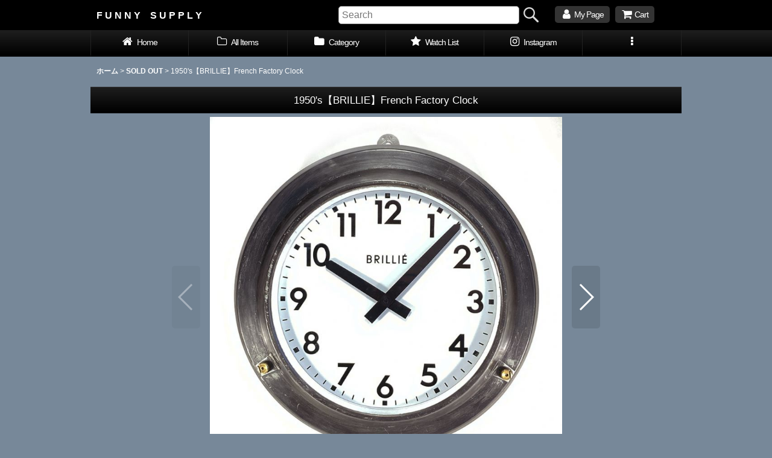

--- FILE ---
content_type: text/html; charset=UTF-8
request_url: https://www.funny-supply.com/product/4800
body_size: 13748
content:
<!DOCTYPE html><html lang="ja" class="responsive use_hover single_layout touch005">
<head prefix="og: http://ogp.me/ns# fb: http://ogp.me/ns/fb# product: http://ogp.me/ns/product#">
    <meta charset="utf-8" />
    <title>1950&#039;s【BRILLIE】French Factory Clock - F U N N Y　S U P P L Y</title>
    <meta name="keywords" content="FUNNY SUPPLY,インダストリアル,アンティーク,Gras,グラ,O.C.White,Grasランプ,インテリア雑貨,店舗什器,ヴィンテージ家具,米軍ハウス,シャビーシック,アンティークショップ,カントリー雑貨,アンティーク雑貨,アールデコアンティーク,福生,アンティーククロック,アンティーク壁掛け時計," />
    <meta name="description" content="店舗什器や生活で実用できる輸入アンティーク雑貨の【通信販売専門店】ファニーサプライ。《日常生活で使用するアンティーク》を当ショップの第一コンセプトとしまして、その時々で気になるアイテムをアメリカや、欧州各国から直接仕入れております。ショップさんなどの《店舗什器、内外装にも使えるアンティーク》もございます。" />
    <meta name="viewport" content="width=device-width, initial-scale=1.0, user-scalable=yes, viewport-fit=cover" />
    <meta name="format-detection" content="telephone=no" />
    <meta name="apple-touch-fullscreen" content="YES" />
    <meta property="og:url" content="https://www.funny-supply.com/product/4800" />
    <meta property="og:site_name" content="F U N N Y　S U P P L Y" />
    <meta property="og:title" content="1950&#039;s【BRILLIE】French Factory Clock" />
    <meta property="og:description" content="1950年代頃のフランス【Brillié】社製ファクトリー・クロックです。 Brillie ブリエ 色白の文字盤や針も含め至ってシンプルなデザインですがボディとのバランスも良いです。ボディの直径は39…" />
    <meta property="og:type" content="product" />
    <meta property="og:image" content="https://www.funny-supply.com/data/funny-supply/product/20210126_96547c.JPG" />
    <meta name="twitter:card" content="summary_large_image">
    <meta name="thumbnail" content="https://www.funny-supply.com/data/funny-supply/product/20210126_96547c.JPG" />
    <link rel="canonical" href="https://www.funny-supply.com/product/4800" />
    <link href="https://www.funny-supply.com/res/font/icon_font/ocnkiconf.min.css?v=11" rel="stylesheet">
    <link href="https://www.funny-supply.com/res/touch001/style/ocnk.min.css?v=72" rel="stylesheet" />
    <link href="https://www.funny-supply.com/res/touch005/style/template.css?1811011563" rel="stylesheet" />
    <link href="https://www.funny-supply.com/data/funny-supply/responsive/20191204205759b0f1c5.css?1700711887" rel="stylesheet" />
    <script src="https://www.funny-supply.com/res/touch005/js/jquery.min.js?1517808840"></script>
<META name="y_key" content="b03a3fa4868898b6">
<meta name="verify-v1" content="6+gDqg3LoV7prh1n3kyCDVy4XNWiPLBIgFR1dP5Tj80=" />

<link rel="shortcut icon" type="image/x-icon" href="https://www.funny-supply.com/data/funny-supply/image/favicon.ico">

<meta property="og:title" content="FUNNY SUPPLY -Antiques-" />
<meta property="og:type" content="article" />
<meta property="og:url" content="<?php the_permalink(); ?>" />
<meta property="og:site_name" content="FUNNY SUPPLY -Antiques-" />
<meta property="fb:admins" content="100003537096454" />
<script async src="https://www.googletagmanager.com/gtag/js?id=G-2TRPYKSZZ1"></script>
<script>
  window.dataLayer = window.dataLayer || [];
  function gtag(){dataLayer.push(arguments);}
  gtag('js', new Date());
  gtag('config', 'G-2TRPYKSZZ1');
</script>

</head>

<body class="detail_page_body category55_detail_page_body" id="detail_page_4800">
<div id="container" class="jpn_version visitor">
<div id="inner_container" class="vertical_stacking">

<div id="main_wrapper" class="stacking_item">

    <header>
        <div id="header_wrapper" class="standard_header has_search_bar">
            <div id="header" class="header">
                <div id="header_area" class="fix_center">
                    <div id="inner_header" class="flex_layout flex_j_between flex_nowrap">
                        <div class="header_center center_without_header_left flex_s_center">
                            <div class="shop_name_box">
                                <div class="shoptext flex_layout flex_a_center" itemscope="itemscope" itemtype="http://schema.org/Organization">
                                    <a itemprop="url" href="https://www.funny-supply.com/">F U N N Y　S U P P L Y</a>
                                </div>
                            </div>
                        </div>
                        <div class="header_right header_nav_size2">
<div class="header_nav">
    <ul class="inner_header_nav  flex_layout flex_nowrap flex_j_end inner_header_nav_column2 reset_list_style">
        <li class="header_nav_item wrapped_item h_member flex_layout has_nav_icon">
            <a href="https://www.funny-supply.com/member" class="nav_btn flex_layout flex_a_center secure_link">
                <div class="nav_text flex_s_center">
                    <i class="fa fa-user menu_nav_icon" aria-hidden="true"></i>

                    <span class="nav_label">My Page</span>
                </div>
            </a>
        </li>
        <li class="header_nav_item wrapped_item h_cart flex_layout has_nav_icon">
            <a href="https://www.funny-supply.com/cart" class="nav_btn flex_layout flex_a_center">
                <div class="nav_text flex_s_center">
                    <i class="fa fa-shopping-cart menu_nav_icon" aria-hidden="true"><span class="cart_qty"></span></i>

                    <span class="nav_label">Cart</span>
                </div>
            </a>
        </li>
    </ul>
</div>
                        </div>
                    </div>
<div class="search_bar hidden_search_bar has_header_right_size2 header_search_bar">
    <div class="inner_search_bar fix_center">
                                    <div class="search form_data" itemscope="itemscope" itemtype="http://schema.org/WebSite">
                                <meta itemprop="url" content="https://www.funny-supply.com" />
                                <form class="search_form" method="get" action="https://www.funny-supply.com/product-list" role="search" itemprop="potentialAction" itemscope="itemscope" itemtype="http://schema.org/SearchAction">
                                    <meta itemprop="target" content="https://www.funny-supply.com/product-list/?keyword={keyword}" />
                                    <input type="hidden" name="search_tmp" value="検索">                                    <input type="search" class="search_box" name="keyword" value="" placeholder="Search" itemprop="query-input" />
                                    <span class="global_btn">
                                        <input type="image" src="https://www.funny-supply.com/res/touch005/img/all/btn/searchinput_013.png" alt="検索" width="30" height="25" class="searchinput_image" />
                                    </span>
                                </form>
                            </div>

        <span class="close_btn_box">
            <a href="javascript:void(0);" class="search_close icon_btn" aria-label="キャンセル" role="button">
                <span class="close_btn"><i class="fa fa-times" aria-hidden="true"></i></span>
            </a>
        </span>
    </div>
</div>
                </div>
            </div>

            <nav class="header_global_nav">
<div class="global_nav column6">
    <ul class="inner_global_nav  flex_layout flex_nowrap fix_center reset_list_style">
        <li class="global_nav_item wrapped_item g_home flex_layout has_nav_icon">
            <a href="https://www.funny-supply.com/" class="nav_btn flex_layout flex_a_center">
                <div class="nav_text flex_s_center">
                    <i class="fa fa-home menu_nav_icon" aria-hidden="true"></i>

                    <span class="nav_label">Home</span>
                </div>
            </a>
        </li>
        <li class="global_nav_item wrapped_item g_link_item20 flex_layout has_nav_icon">
            <a href="https://www.funny-supply.com/product-group/13" class="nav_btn flex_layout flex_a_center">
                <div class="nav_text flex_s_center">
                    <i class="fa fa-folder-o menu_nav_icon" aria-hidden="true"></i>

                    <span class="nav_label">All Items</span>
                </div>
            </a>
        </li>
        <li class="global_nav_item wrapped_item g_category flex_layout has_nav_icon">
            <a href="https://www.funny-supply.com/category" class="nav_btn flex_layout flex_a_center">
                <div class="nav_text flex_s_center">
                    <i class="fa fa-folder menu_nav_icon" aria-hidden="true"></i>

                    <span class="nav_label">Category</span>
                </div>
            </a>
        </li>
        <li class="global_nav_item wrapped_item g_favorite flex_layout has_nav_icon">
            <a href="https://www.funny-supply.com/favorite" class="nav_btn flex_layout flex_a_center secure_link">
                <div class="nav_text flex_s_center">
                    <i class="fa fa-star menu_nav_icon" aria-hidden="true"></i>

                    <span class="nav_label">Watch List</span>
                </div>
            </a>
        </li>
        <li class="global_nav_item wrapped_item g_link_item33 flex_layout has_nav_icon">
            <a href="https://www.instagram.com/funny_supply/" class="nav_btn flex_layout flex_a_center" target="_blank">
                <div class="nav_text flex_s_center">
                    <i class="fa fa-instagram menu_nav_icon" aria-hidden="true"></i>

                    <span class="nav_label">Instagram</span>
                </div>
            </a>
        </li>
        <li class="global_nav_item wrapped_item g_menu flex_layout empty_nav_label has_nav_icon" data-type="toggle">
            <a href="javascript:void(0);" class="nav_btn flex_layout flex_a_center" aria-haspopup="true" aria-label=" メニュー" role="button">
                <div class="nav_text flex_s_center">
                    <i class="fa fa-ellipsis-v menu_nav_icon" aria-hidden="true"></i>

                    <span class="nav_label"></span>
                </div>
            </a>
        </li>
    </ul>
</div>
            </nav>

            <div class="popup_base popup_base_menu fix_center">
                <div class="popup_nav_area popup_primal_menu hidden_nav_area fix_center" aria-hidden="true" aria-expanded="false" role="dialog">
                    <div class="inner_popup_nav_area popup_nav_box fix_center">
                        <div class="upper_popup_nav">
                        </div>
<div class="popup_nav column1">
    <ul class="inner_popup_nav  flex_layout advanced_flex_wrap padfix reset_list_style" data-inner=".nav_text">
        <li class="popup_nav_item wrapped_item t_singin flex_layout has_nav_icon">
            <a href="https://www.funny-supply.com/member-login" class="nav_btn flex_layout flex_a_center secure_link">
                <div class="nav_text flex_s_center">
                    <i class="fa fa-sign-in menu_nav_icon" aria-hidden="true"></i>
                    <i class="fa fa-chevron-right right_side_nav_icon chevron_right_icon" aria-hidden="true"></i>

                    <span class="nav_label">Sign-in</span>
                </div>
            </a>
        </li>
        <li class="popup_nav_item wrapped_item t_link_item27 flex_layout has_nav_icon">
            <a href="https://funny-supply.blogspot.com/" class="nav_btn flex_layout flex_a_center" target="_blank">
                <div class="nav_text flex_s_center">
                    <i class="fa fa-pencil menu_nav_icon" aria-hidden="true"></i>
                    <i class="fa fa-chevron-right right_side_nav_icon chevron_right_icon" aria-hidden="true"></i>

                    <span class="nav_label">Blog</span>
                </div>
            </a>
        </li>
        <li class="popup_nav_item wrapped_item t_link_item21 flex_layout has_nav_icon">
            <a href="https://www.funny-supply.com/page/9#1" class="nav_btn flex_layout flex_a_center">
                <div class="nav_text flex_s_center">
                    <i class="fa fa-exclamation-triangle menu_nav_icon" aria-hidden="true"></i>
                    <i class="fa fa-chevron-right right_side_nav_icon chevron_right_icon" aria-hidden="true"></i>

                    <span class="nav_label">ご注文前のご注意</span>
                </div>
            </a>
        </li>
        <li class="popup_nav_item wrapped_item t_link_item22 flex_layout has_nav_icon">
            <a href="https://www.funny-supply.com/page/3#1" class="nav_btn flex_layout flex_a_center">
                <div class="nav_text flex_s_center">
                    <i class="fa fa-map-o menu_nav_icon" aria-hidden="true"></i>
                    <i class="fa fa-chevron-right right_side_nav_icon chevron_right_icon" aria-hidden="true"></i>

                    <span class="nav_label">How to Order</span>
                </div>
            </a>
        </li>
        <li class="popup_nav_item wrapped_item t_link_item23 flex_layout has_nav_icon">
            <a href="https://www.funny-supply.com/page/20" class="nav_btn flex_layout flex_a_center">
                <div class="nav_text flex_s_center">
                    <i class="fa fa-jpy menu_nav_icon" aria-hidden="true"></i>
                    <i class="fa fa-chevron-right right_side_nav_icon chevron_right_icon" aria-hidden="true"></i>

                    <span class="nav_label">“Cashdess” 5% Discount</span>
                </div>
            </a>
        </li>
        <li class="popup_nav_item wrapped_item t_link_item25 flex_layout has_nav_icon">
            <a href="https://www.funny-supply.com/page/6#7" class="nav_btn flex_layout flex_a_center">
                <div class="nav_text flex_s_center">
                    <i class="fa fa-truck menu_nav_icon" aria-hidden="true"></i>
                    <i class="fa fa-chevron-right right_side_nav_icon chevron_right_icon" aria-hidden="true"></i>

                    <span class="nav_label">Shipping</span>
                </div>
            </a>
        </li>
        <li class="popup_nav_item wrapped_item t_link_item34 flex_layout has_nav_icon">
            <a href="https://www.funny-supply.com/page/6#5" class="nav_btn flex_layout flex_a_center">
                <div class="nav_text flex_s_center">
                    <i class="fa fa-jpy menu_nav_icon" aria-hidden="true"></i>
                    <i class="fa fa-chevron-right right_side_nav_icon chevron_right_icon" aria-hidden="true"></i>

                    <span class="nav_label">Payment</span>
                </div>
            </a>
        </li>
        <li class="popup_nav_item wrapped_item t_link_item26 flex_layout has_nav_icon">
            <a href="https://www.funny-supply.com/page/19#1" class="nav_btn flex_layout flex_a_center">
                <div class="nav_text flex_s_center">
                    <i class="fa fa-plane menu_nav_icon" aria-hidden="true"></i>
                    <i class="fa fa-chevron-right right_side_nav_icon chevron_right_icon" aria-hidden="true"></i>

                    <span class="nav_label">We ship Worldwide !!</span>
                </div>
            </a>
        </li>
        <li class="popup_nav_item wrapped_item t_link_item28 flex_layout has_nav_icon">
            <a href="https://auctions.yahoo.co.jp/jp/show/rating?userID=us_funny_supply&amp;slider=undefined" class="nav_btn flex_layout flex_a_center" target="_blank">
                <div class="nav_text flex_s_center">
                    <i class="fa fa-gavel menu_nav_icon" aria-hidden="true"></i>
                    <i class="fa fa-chevron-right right_side_nav_icon chevron_right_icon" aria-hidden="true"></i>

                    <span class="nav_label"> Yahoo! Auction Feedback Ratings</span>
                </div>
            </a>
        </li>
        <li class="popup_nav_item wrapped_item t_contact flex_layout has_nav_icon">
            <a href="https://www.funny-supply.com/contact" class="nav_btn flex_layout flex_a_center secure_link">
                <div class="nav_text flex_s_center">
                    <i class="fa fa-envelope menu_nav_icon" aria-hidden="true"></i>
                    <i class="fa fa-chevron-right right_side_nav_icon chevron_right_icon" aria-hidden="true"></i>

                    <span class="nav_label">Contact</span>
                </div>
            </a>
        </li>
    </ul>
</div>
                        <div class="lower_popup_nav">
                        </div>
                        <div class="nav_close_box">
                            <a href="javascript:void(0);" class="nav_close" aria-label="閉じる" role="button"><span class="nav_close_btn"><i class="fa fa-times" aria-hidden="true"></i></span></a>
                        </div>
                        <a class="close_btn_box icon_btn" href="javascript:void(0);" aria-label="閉じる" role="button">
                            <span class="close_btn">
                                <i class="fa fa-times" aria-hidden="true"></i>
                            </span>
                        </a>
                    </div>
                </div>
            </div>

        </div>
    </header>


    <div id="contents" class="layout_1_col standard_contents">

<div class="breadcrumb_area fix_center">
    <ol class="breadcrumb_list" itemscope itemtype="https://schema.org/BreadcrumbList">
        <li class="breadcrumb_nav breadcrumb_nav1" itemprop="itemListElement" itemscope itemtype="https://schema.org/ListItem">
            <a href="https://www.funny-supply.com/" itemprop="item">
                <span class="breadcrumb_text" itemprop="name">ホーム</span>
            </a>
            <meta itemprop="position" content="1">
        </li>
        <li class="breadcrumb_nav breadcrumb_nav2" itemprop="itemListElement" itemscope itemtype="https://schema.org/ListItem">
            <span class="gt">&gt;</span>
            <a href="https://www.funny-supply.com/product-list/55" itemprop="item" class="item_list_link">
                <span class="breadcrumb_text" itemprop="name">SOLD OUT</span>
            </a>
            <meta itemprop="position" content="2">
        </li>
        <li class="breadcrumb_nav" itemprop="itemListElement" itemscope itemtype="https://schema.org/ListItem">
            <span class="gt">&gt;</span>
                <span class="thispage" itemprop="name">1950&#039;s【BRILLIE】French Factory Clock</span>
            <meta itemprop="position" content="3">
        </li>
    </ol>
</div>

        <div id="inner_contents" class="clearfix fix_center">
            <div id="maincol">
                <main id="main_container">
                    <div id="inner_main_container">

                        <section>
                            <div class="page_box itemdetail itemdetail_soldout">


                                <div class="page_title">
                                    <h1 class="detail_page_title">
                                        <span class="title_head_space"></span>
                                        <span class="title_text goods_name">1950&#039;s【BRILLIE】French Factory Clock</span>
                                        <span class="model_number_info model_number" id="h_m_number"></span>
                                        <span class="title_end_space"></span>

                                    </h1>
                                </div>


                                <div class="page_contents detail_contents">
                                    <div class="inner_page_contents">

                                        <div class="large_product_info_wrapper">
                                        <div class="main_photo_slide square_photo_slide_600">
                                            <div class="slider slider_box initial_loading" data-preload-images="false" data-auto-height="true"  data-pagination-selector=".thumbnail_image_link" data-speed="350" data-effect="slide" data-use-breakpoints="false" data-prev-button=".main_photo_button_prev" data-next-button=".main_photo_button_next" data-pagination=".main_photo_pagination">
                                                <div class="inner_slider_box has_outside_controller">
                                                    <div class="swiper-container swiper">
                                                        <ul class="swiper-wrapper photo_gallery">
                                                            <li class="swiper-slide gallery_item">
                                                                <div class="slider_image_box">
                                                                    <a href="https://www.funny-supply.com/data/funny-supply/product/20210126_96547c.JPG" class="gallery_link item_image_box zoom_link portrait_item_image_box" data-w="779" data-h="800" data-msrc="https://www.funny-supply.com/data/funny-supply/product/20210126_96547c.JPG" data-thumbnail="https://www.funny-supply.com/data/funny-supply/_/70726f647563742f32303231303132365f3936353437632e4a504700323330000074006669745f686569676874.jpg">
                                                                        <img src="https://www.funny-supply.com/data/funny-supply/product/20210126_96547c.JPG" class="item_image synchronous_loaded" width="292" height="300" alt="画像1: 1950&#039;s【BRILLIE】 French Factory Clock (1)" />
                                                                    </a>
                                                                </div>
                                                            </li>
                                                            <li class="swiper-slide gallery_item">
                                                                <div class="slider_image_box">
                                                                    <a href="https://www.funny-supply.com/data/funny-supply/product/20210126_115976.JPG" class="gallery_link item_image_box zoom_link portrait_item_image_box" data-w="799" data-h="900" data-msrc="https://www.funny-supply.com/data/funny-supply/product/20210126_115976.JPG" data-thumbnail="https://www.funny-supply.com/data/funny-supply/_/70726f647563742f32303231303132365f3131353937362e4a504700323330000074006669745f686569676874.jpg">
                                                                        <img src="https://www.funny-supply.com/data/funny-supply/_/70726f647563742f32303231303132365f3131353937362e4a504700323330000074006669745f686569676874.jpg" data-src="https://www.funny-supply.com/data/funny-supply/product/20210126_115976.JPG" data-id="317930" class="item_image swiper-lazy" width="266" height="300" alt="画像2: 1950&#039;s【BRILLIE】 French Factory Clock (2)" loading="eager" />
                                                                    </a>
                                                                </div>
                                                            </li>
                                                            <li class="swiper-slide gallery_item">
                                                                <div class="slider_image_box">
                                                                    <a href="https://www.funny-supply.com/data/funny-supply/product/20210126_8fdc85.JPG" class="gallery_link item_image_box zoom_link portrait_item_image_box" data-w="763" data-h="800" data-msrc="https://www.funny-supply.com/data/funny-supply/product/20210126_8fdc85.JPG" data-thumbnail="https://www.funny-supply.com/data/funny-supply/_/70726f647563742f32303231303132365f3866646338352e4a504700323330000074006669745f686569676874.jpg">
                                                                        <img src="https://www.funny-supply.com/data/funny-supply/_/70726f647563742f32303231303132365f3866646338352e4a504700323330000074006669745f686569676874.jpg" data-src="https://www.funny-supply.com/data/funny-supply/product/20210126_8fdc85.JPG" data-id="317931" class="item_image swiper-lazy" width="286" height="300" alt="画像3: 1950&#039;s【BRILLIE】 French Factory Clock (3)" loading="eager" />
                                                                    </a>
                                                                </div>
                                                            </li>
                                                            <li class="swiper-slide gallery_item">
                                                                <div class="slider_image_box">
                                                                    <a href="https://www.funny-supply.com/data/funny-supply/product/20210126_eca854.JPG" class="gallery_link item_image_box zoom_link landscape_item_image_box" data-w="800" data-h="572" data-msrc="https://www.funny-supply.com/data/funny-supply/product/20210126_eca854.JPG" data-thumbnail="https://www.funny-supply.com/data/funny-supply/_/70726f647563742f32303231303132365f6563613835342e4a504700323330000074006669745f686569676874.jpg">
                                                                        <img src="https://www.funny-supply.com/data/funny-supply/_/70726f647563742f32303231303132365f6563613835342e4a504700323330000074006669745f686569676874.jpg" data-src="https://www.funny-supply.com/data/funny-supply/product/20210126_eca854.JPG" data-id="317932" class="item_image swiper-lazy" width="300" height="214" alt="画像4: 1950&#039;s【BRILLIE】 French Factory Clock (4)" loading="eager" />
                                                                    </a>
                                                                </div>
                                                            </li>
                                                            <li class="swiper-slide gallery_item">
                                                                <div class="slider_image_box">
                                                                    <a href="https://www.funny-supply.com/data/funny-supply/product/20210126_d19880.JPG" class="gallery_link item_image_box zoom_link landscape_item_image_box" data-w="900" data-h="682" data-msrc="https://www.funny-supply.com/data/funny-supply/product/20210126_d19880.JPG" data-thumbnail="https://www.funny-supply.com/data/funny-supply/_/70726f647563742f32303231303132365f6431393838302e4a504700323330000074006669745f686569676874.jpg">
                                                                        <img src="https://www.funny-supply.com/data/funny-supply/_/70726f647563742f32303231303132365f6431393838302e4a504700323330000074006669745f686569676874.jpg" data-src="https://www.funny-supply.com/data/funny-supply/product/20210126_d19880.JPG" data-id="317933" class="item_image swiper-lazy" width="300" height="227" alt="画像5: 1950&#039;s【BRILLIE】 French Factory Clock (5)" loading="eager" />
                                                                    </a>
                                                                </div>
                                                            </li>
                                                            <li class="swiper-slide gallery_item">
                                                                <div class="slider_image_box">
                                                                    <a href="https://www.funny-supply.com/data/funny-supply/product/20210126_bb61c6.JPG" class="gallery_link item_image_box zoom_link landscape_item_image_box" data-w="900" data-h="644" data-msrc="https://www.funny-supply.com/data/funny-supply/product/20210126_bb61c6.JPG" data-thumbnail="https://www.funny-supply.com/data/funny-supply/_/70726f647563742f32303231303132365f6262363163362e4a504700323330000074006669745f686569676874.jpg">
                                                                        <img src="https://www.funny-supply.com/data/funny-supply/_/70726f647563742f32303231303132365f6262363163362e4a504700323330000074006669745f686569676874.jpg" data-src="https://www.funny-supply.com/data/funny-supply/product/20210126_bb61c6.JPG" data-id="317934" class="item_image swiper-lazy" width="300" height="214" alt="画像6: 1950&#039;s【BRILLIE】 French Factory Clock (6)" loading="eager" />
                                                                    </a>
                                                                </div>
                                                            </li>
                                                            <li class="swiper-slide gallery_item">
                                                                <div class="slider_image_box">
                                                                    <a href="https://www.funny-supply.com/data/funny-supply/product/20210126_2ba2d8.JPG" class="gallery_link item_image_box zoom_link landscape_item_image_box" data-w="800" data-h="600" data-msrc="https://www.funny-supply.com/data/funny-supply/product/20210126_2ba2d8.JPG" data-thumbnail="https://www.funny-supply.com/data/funny-supply/_/70726f647563742f32303231303132365f3262613264382e4a504700323330000074006669745f686569676874.jpg">
                                                                        <img src="https://www.funny-supply.com/data/funny-supply/_/70726f647563742f32303231303132365f3262613264382e4a504700323330000074006669745f686569676874.jpg" data-src="https://www.funny-supply.com/data/funny-supply/product/20210126_2ba2d8.JPG" data-id="317935" class="item_image swiper-lazy" width="300" height="225" alt="画像7: 1950&#039;s【BRILLIE】 French Factory Clock (7)" loading="eager" />
                                                                    </a>
                                                                </div>
                                                            </li>
                                                            <li class="swiper-slide gallery_item">
                                                                <div class="slider_image_box">
                                                                    <a href="https://www.funny-supply.com/data/funny-supply/product/20210126_74c458.JPG" class="gallery_link item_image_box zoom_link landscape_item_image_box" data-w="900" data-h="794" data-msrc="https://www.funny-supply.com/data/funny-supply/product/20210126_74c458.JPG" data-thumbnail="https://www.funny-supply.com/data/funny-supply/_/70726f647563742f32303231303132365f3734633435382e4a504700323330000074006669745f686569676874.jpg">
                                                                        <img src="https://www.funny-supply.com/data/funny-supply/_/70726f647563742f32303231303132365f3734633435382e4a504700323330000074006669745f686569676874.jpg" data-src="https://www.funny-supply.com/data/funny-supply/product/20210126_74c458.JPG" data-id="317936" class="item_image swiper-lazy" width="300" height="264" alt="画像8: 1950&#039;s【BRILLIE】 French Factory Clock (8)" loading="eager" />
                                                                    </a>
                                                                </div>
                                                            </li>
                                                            <li class="swiper-slide gallery_item">
                                                                <div class="slider_image_box">
                                                                    <a href="https://www.funny-supply.com/data/funny-supply/product/20210126_15da95.JPG" class="gallery_link item_image_box zoom_link portrait_item_image_box" data-w="793" data-h="900" data-msrc="https://www.funny-supply.com/data/funny-supply/product/20210126_15da95.JPG" data-thumbnail="https://www.funny-supply.com/data/funny-supply/_/70726f647563742f32303231303132365f3135646139352e4a504700323330000074006669745f686569676874.jpg">
                                                                        <img src="https://www.funny-supply.com/data/funny-supply/_/70726f647563742f32303231303132365f3135646139352e4a504700323330000074006669745f686569676874.jpg" data-src="https://www.funny-supply.com/data/funny-supply/product/20210126_15da95.JPG" data-id="317937" class="item_image swiper-lazy" width="264" height="300" alt="画像9: 1950&#039;s【BRILLIE】 French Factory Clock (9)" loading="eager" />
                                                                    </a>
                                                                </div>
                                                            </li>
                                                            <li class="swiper-slide gallery_item">
                                                                <div class="slider_image_box">
                                                                    <a href="https://www.funny-supply.com/data/funny-supply/product/20210126_546113.JPG" class="gallery_link item_image_box zoom_link portrait_item_image_box" data-w="675" data-h="900" data-msrc="https://www.funny-supply.com/data/funny-supply/product/20210126_546113.JPG" data-thumbnail="https://www.funny-supply.com/data/funny-supply/_/70726f647563742f32303231303132365f3534363131332e4a504700323330000074006669745f686569676874.jpg">
                                                                        <img src="https://www.funny-supply.com/data/funny-supply/_/70726f647563742f32303231303132365f3534363131332e4a504700323330000074006669745f686569676874.jpg" data-src="https://www.funny-supply.com/data/funny-supply/product/20210126_546113.JPG" data-id="317938" class="item_image swiper-lazy" width="225" height="300" alt="画像10: 1950&#039;s【BRILLIE】 French Factory Clock (10)" loading="eager" />
                                                                    </a>
                                                                </div>
                                                            </li>
                                                            <li class="swiper-slide gallery_item">
                                                                <div class="slider_image_box">
                                                                    <a href="https://www.funny-supply.com/data/funny-supply/product/20210126_2751f1.JPG" class="gallery_link item_image_box zoom_link portrait_item_image_box" data-w="567" data-h="800" data-msrc="https://www.funny-supply.com/data/funny-supply/product/20210126_2751f1.JPG" data-thumbnail="https://www.funny-supply.com/data/funny-supply/_/70726f647563742f32303231303132365f3237353166312e4a504700323330000074006669745f686569676874.jpg">
                                                                        <img src="https://www.funny-supply.com/data/funny-supply/_/70726f647563742f32303231303132365f3237353166312e4a504700323330000074006669745f686569676874.jpg" data-src="https://www.funny-supply.com/data/funny-supply/product/20210126_2751f1.JPG" data-id="317939" class="item_image swiper-lazy" width="212" height="300" alt="画像11: 1950&#039;s【BRILLIE】 French Factory Clock (11)" loading="eager" />
                                                                    </a>
                                                                </div>
                                                            </li>
                                                        </ul>
                                                    </div>
                                                    <div class="slider_controller upper_slider_controller">
                                                        <div class="swiper-button-prev main_photo_button_prev"></div>
                                                        <div class="swiper-button-next main_photo_button_next"></div>
                                                    </div>
                                                </div>
                                                <div class="thumbnail wide_thumbnail">
                                                    <ul class="flex_layout flex_wrap flex_a_center flex_j_center reset_list_style" data-adjustment="off">
                                                        <li class="thumbnail_listbox wrapped_item photo_on" id="listbox_317929">
                                                            <a href="javascript:void(0);" class="thumbnail_image_link switching_link" role="button">
                                                                <span class="thumbnail_image_box">
                                                                    <img src="https://www.funny-supply.com/data/funny-supply/_/70726f647563742f32303231303132365f3936353437632e4a504700323330000074006669745f686569676874.jpg" alt="画像1: 1950&#039;s【BRILLIE】 French Factory Clock (1)" id="thumbnail_317929" class="thumbnail_btn" width="111" />
                                                                </span>
                                                            </a>
                                                        </li>
                                                        <li class="thumbnail_listbox wrapped_item" id="listbox_317930">
                                                            <a href="javascript:void(0);" class="thumbnail_image_link switching_link" role="button">
                                                                <span class="thumbnail_image_box">
                                                                    <img src="https://www.funny-supply.com/data/funny-supply/_/70726f647563742f32303231303132365f3131353937362e4a504700323330000074006669745f686569676874.jpg" alt="画像2: 1950&#039;s【BRILLIE】 French Factory Clock (2)" id="thumbnail_317930" class="thumbnail_btn" width="102" />
                                                                </span>
                                                            </a>
                                                        </li>
                                                        <li class="thumbnail_listbox wrapped_item" id="listbox_317931">
                                                            <a href="javascript:void(0);" class="thumbnail_image_link switching_link" role="button">
                                                                <span class="thumbnail_image_box">
                                                                    <img src="https://www.funny-supply.com/data/funny-supply/_/70726f647563742f32303231303132365f3866646338352e4a504700323330000074006669745f686569676874.jpg" alt="画像3: 1950&#039;s【BRILLIE】 French Factory Clock (3)" id="thumbnail_317931" class="thumbnail_btn" width="109" />
                                                                </span>
                                                            </a>
                                                        </li>
                                                        <li class="thumbnail_listbox wrapped_item" id="listbox_317932">
                                                            <a href="javascript:void(0);" class="thumbnail_image_link switching_link" role="button">
                                                                <span class="thumbnail_image_box">
                                                                    <img src="https://www.funny-supply.com/data/funny-supply/_/70726f647563742f32303231303132365f6563613835342e4a504700323330000074006669745f686569676874.jpg" alt="画像4: 1950&#039;s【BRILLIE】 French Factory Clock (4)" id="thumbnail_317932" class="thumbnail_btn" width="115" />
                                                                </span>
                                                            </a>
                                                        </li>
                                                        <li class="thumbnail_listbox wrapped_item" id="listbox_317933">
                                                            <a href="javascript:void(0);" class="thumbnail_image_link switching_link" role="button">
                                                                <span class="thumbnail_image_box">
                                                                    <img src="https://www.funny-supply.com/data/funny-supply/_/70726f647563742f32303231303132365f6431393838302e4a504700323330000074006669745f686569676874.jpg" alt="画像5: 1950&#039;s【BRILLIE】 French Factory Clock (5)" id="thumbnail_317933" class="thumbnail_btn" width="115" />
                                                                </span>
                                                            </a>
                                                        </li>
                                                        <li class="thumbnail_listbox wrapped_item" id="listbox_317934">
                                                            <a href="javascript:void(0);" class="thumbnail_image_link switching_link" role="button">
                                                                <span class="thumbnail_image_box">
                                                                    <img src="https://www.funny-supply.com/data/funny-supply/_/70726f647563742f32303231303132365f6262363163362e4a504700323330000074006669745f686569676874.jpg" alt="画像6: 1950&#039;s【BRILLIE】 French Factory Clock (6)" id="thumbnail_317934" class="thumbnail_btn" width="115" />
                                                                </span>
                                                            </a>
                                                        </li>
                                                        <li class="thumbnail_listbox wrapped_item" id="listbox_317935">
                                                            <a href="javascript:void(0);" class="thumbnail_image_link switching_link" role="button">
                                                                <span class="thumbnail_image_box">
                                                                    <img src="https://www.funny-supply.com/data/funny-supply/_/70726f647563742f32303231303132365f3262613264382e4a504700323330000074006669745f686569676874.jpg" alt="画像7: 1950&#039;s【BRILLIE】 French Factory Clock (7)" id="thumbnail_317935" class="thumbnail_btn" width="115" />
                                                                </span>
                                                            </a>
                                                        </li>
                                                        <li class="thumbnail_listbox wrapped_item" id="listbox_317936">
                                                            <a href="javascript:void(0);" class="thumbnail_image_link switching_link" role="button">
                                                                <span class="thumbnail_image_box">
                                                                    <img src="https://www.funny-supply.com/data/funny-supply/_/70726f647563742f32303231303132365f3734633435382e4a504700323330000074006669745f686569676874.jpg" alt="画像8: 1950&#039;s【BRILLIE】 French Factory Clock (8)" id="thumbnail_317936" class="thumbnail_btn" width="115" />
                                                                </span>
                                                            </a>
                                                        </li>
                                                        <li class="thumbnail_listbox wrapped_item" id="listbox_317937">
                                                            <a href="javascript:void(0);" class="thumbnail_image_link switching_link" role="button">
                                                                <span class="thumbnail_image_box">
                                                                    <img src="https://www.funny-supply.com/data/funny-supply/_/70726f647563742f32303231303132365f3135646139352e4a504700323330000074006669745f686569676874.jpg" alt="画像9: 1950&#039;s【BRILLIE】 French Factory Clock (9)" id="thumbnail_317937" class="thumbnail_btn" width="101" />
                                                                </span>
                                                            </a>
                                                        </li>
                                                        <li class="thumbnail_listbox wrapped_item" id="listbox_317938">
                                                            <a href="javascript:void(0);" class="thumbnail_image_link switching_link" role="button">
                                                                <span class="thumbnail_image_box">
                                                                    <img src="https://www.funny-supply.com/data/funny-supply/_/70726f647563742f32303231303132365f3534363131332e4a504700323330000074006669745f686569676874.jpg" alt="画像10: 1950&#039;s【BRILLIE】 French Factory Clock (10)" id="thumbnail_317938" class="thumbnail_btn" width="86" />
                                                                </span>
                                                            </a>
                                                        </li>
                                                        <li class="thumbnail_listbox wrapped_item" id="listbox_317939">
                                                            <a href="javascript:void(0);" class="thumbnail_image_link switching_link" role="button">
                                                                <span class="thumbnail_image_box">
                                                                    <img src="https://www.funny-supply.com/data/funny-supply/_/70726f647563742f32303231303132365f3237353166312e4a504700323330000074006669745f686569676874.jpg" alt="画像11: 1950&#039;s【BRILLIE】 French Factory Clock (11)" id="thumbnail_317939" class="thumbnail_btn" width="81" />
                                                                </span>
                                                            </a>
                                                        </li>
                                                    </ul>
                                                </div>
                                            </div>
                                        </div>
                                        <div class="large_product_info_box">
                                        <div class="detail_item_data detail_block_name">
                                            <div class="item_name product_name_inside">
<span class="goods_name">1950's【BRILLIE】<br>French Factory Clock</span>

                                                <span class="model_number_info model_number" id="m_number"></span>
                                            </div>
                                        </div>
                                        <div class="detail_item_data detail_block_icon">
                                            <div class="common_icon box_both_ends_space">
                                            </div>
                                        </div>
                                        <div class="detail_item_data detail_section detail_block_price ">
                                            <div class="detail_section box_both_ends_space ">
                                                    <div class="price_section section_box">
                                                        <p class="selling_price">
                                                            <span class="product_inquiry" id="nsetprice">販売価格は<a href="https://www.funny-supply.com/contact/product/4800" class="secure_link">お問い合わせ</a>ください。</span>
                                                        </p>
                                                    </div>
                                            </div>
                                        </div>

                                        <div class="detail_item_data detail_block_stock">
                                            <div class="detail_section box_both_ends_space stock soldout">
                                                SOLD OUT
                                            </div>
                                        </div>
                                        <div class="detail_item_data detail_block_social">
                                            <div class="detail_section box_both_ends_space social_tool clearfix">
                                                <ul class="flex_layout flex_a_center flex_wrap reset_list_style" data-adjustment="off">
<li class="web_share_detail wrapped_item social_tool_item"><button class="web_share_button share_icon_button general_btn" type="button" title="シェアする" data-url="https://www.funny-supply.com/product/4800"><i class="ocnkiconf icon-ocnk-ishare" aria-hidden="true"></i></button></li><li class="twitter_detail wrapped_item social_tool_item"><a href="https://twitter.com/share?ref_src=twsrc%5Etfw" class="twitter-share-button" data-show-count="false" data-text="1950&#039;s【BRILLIE】French Factory Clock" data-url="https://www.funny-supply.com/product/4800" data-lang="ja" target="_blank">Tweet</a><script type="text/javascript" async="async" src="https://platform.twitter.com/widgets.js"></script></li><li class="line_detail wrapped_item social_tool_item"><script src="https://www.line-website.com/social-plugins/js/thirdparty/loader.min.js" async="async" defer="defer"></script><div class="line-it-button" style="display: none;" data-lang="ja" data-type="share-a"  data-ver="3" data-url="https://www.funny-supply.com/product/4800" data-color="default" data-size="small"></div></li>                                                </ul>
                                            </div>
                                        </div>
                                        <div class="detail_item_data form_data detail_block_form" id="option">
                                            <form name="productadd" action="https://www.funny-supply.com/product/4800" id="productadd" method="post" class="product_form edit_form" novalidate="novalidate">
                                                                                                <div class="detail_section box_both_ends_space return">
                                                   <div id="detail_return" class="detail_return_box global_iconleft">
                                                       <a target="_blank" href="https://www.funny-supply.com/return-policy?popup=1" class="global_link return_policy_link"><i class="fa fa-chevron-right" aria-hidden="true"></i>返品特約に関する重要事項</a>
                                                   </div>
                                                </div>
                                                <div class="detail_section box_both_ends_space add_cart has_favorite_btn">
                                                    <div class="global_btn inquiry_btn">
                                                        <a href="https://www.funny-supply.com/contact/product/4800" class="secure_link button_image_link inquiryinput_image_link">
                                                            <img class="inquiryinput_image" src="https://www.funny-supply.com/data/funny-supply/image/20200118_eb95e9.png" alt="お問い合わせ" width="130" height="35" data-retention="1" />
                                                        </a>
                                                    </div>
                                                    <div class="global_btn favorite_btn">
                                                        <a href="javascript:void(0);" data-id="4800" class=" button_image_link favoriteinput_image_link" role="button">
                                                            <img class="favoriteinput_image" src="https://www.funny-supply.com/data/funny-supply/image/20200118_997114.png" alt="ウォッチリストへ" width="130" height="35" />
                                                        </a>
                                                    </div>
                                                </div>
                                            </form>
                                        </div>
                                        </div>
                                        </div>
                                        <div class="detail_inner_box detail_item_data detail_block_desc">
                                            <div class="detail_desc">
                                <div class="section_title">
                                    <h2>
                                        <span class="title_head_space"></span>
                                        <span class="title_text">商品詳細</span>
                                        <span class="title_end_space"></span>

                                    </h2>
                                </div>

                                                <div class="item_desc_data">
                                                    <div class="item_desc box_both_ends_space">
                                                        <div class="item_desc_text custom_desc">
1950年代頃のフランス【Brillié】社製ファクトリー・クロックです。<font color=#FFFFFF> <b>Brillie ブリエ </b></font></a><br />
色白の文字盤や針も含め至ってシンプルなデザインですがボディとのバランスも良いです。<br />
ボディの直径は39.5cm（厚み：10.5cm）、文字盤直径27.5cmとだいぶ大きめなのですが、それを差し引いてもこのインダストリアルルックな外観は独特の存在感があります。<br />
<br />
スチールボディははおそらく『ハケ塗りにて黒染め加工』がなされております。<br />
ムーブメントは秒針がスムーズに動く電池式（平均月差±20秒-単三電池1本）のムーブメントに取り替えてあり、針類も加工をして全てオリジナルを使用しております。秒針は元々ございません。<br />
電池交換は前面にある大きい真鍮製のネジを回してガバっと開けて交換してください。<br />
<br />
ガバっと開けたこの空間、ボディがスチール製ですので火事対策なども含め、何か大事な書類やお金なども隠しておけるへそくりスペースになりそうですね。<br />
<br />
アジ程度の塗装はげや小傷などはあるももも、雰囲気の良いアンティークコンディションです<br />
<br />
<br />
<A HREF="https://page.auctions.yahoo.co.jp/jp/auction/q420857958" TARGET=new"><font color=#FFFFFF> <b>☆</b></font></a><br />

                                                        </div>
                                                    </div>
                                                </div>
                                            </div>
                                        </div>
                                        <div class="ajax_item" data-mode="similarity" data-id="4800" data-title="" data-hide-zero="on" data-cols="3" data-up-to="6" data-slide="on" data-autoplay="on" data-interval="5000" data-duration="350" data-cnt="24" data-random="off" data-area="detail" data-async-image="on"></div>

                                    </div>
                                </div>

                            </div>
                        </section>

                    </div>
                </main>
            </div>


        </div>

    </div>

</div>

<div id="bottom_wrapper" class="stacking_item">
    <footer id="footer_container">
        <div id="footer_wrapper" class="footer_area standard_footer">
            <div class="fixed_corner_box">
                <a href="#container" class="back_to_top fixed_corner_button" data-style="off" aria-label="ページトップへ">
                    <span class="inner_fixed_corner"><i class="fa fa-angle-up" aria-hidden="true"></i></span>
                </a>
            </div>
            <div class="footer_nav column1" role="navigation">
                <ul class="inner_footer_nav inner_footer_nav1 flex_layout advanced_flex_wrap padfix fix_center reset_list_style" data-inner=".nav_text">
        <li class="footer_nav_item wrapped_item f_favorite flex_layout has_nav_icon">
            <a href="https://www.funny-supply.com/favorite" class="nav_btn flex_layout flex_a_center secure_link">
                <div class="nav_text flex_s_center">
                    <i class="fa fa-star menu_nav_icon" aria-hidden="true"></i>
                    <i class="fa fa-chevron-right right_side_nav_icon chevron_right_icon" aria-hidden="true"></i>

                    <span class="nav_label">ウォッチリスト</span>
                </div>
            </a>
        </li>
        <li class="footer_nav_item wrapped_item f_link_item31 flex_layout has_nav_icon">
            <a href="https://www.instagram.com/funny_supply/" class="nav_btn flex_layout flex_a_center" target="_blank">
                <div class="nav_text flex_s_center">
                    <i class="fa fa-instagram menu_nav_icon" aria-hidden="true"></i>
                    <i class="fa fa-chevron-right right_side_nav_icon chevron_right_icon" aria-hidden="true"></i>

                    <span class="nav_label">インスタグラム</span>
                </div>
            </a>
        </li>
        <li class="footer_nav_item wrapped_item f_link_item14 flex_layout has_nav_icon">
            <a href="https://funny-supply.blogspot.com/" class="nav_btn flex_layout flex_a_center" target="_blank">
                <div class="nav_text flex_s_center">
                    <i class="fa fa-pencil menu_nav_icon" aria-hidden="true"></i>
                    <i class="fa fa-chevron-right right_side_nav_icon chevron_right_icon" aria-hidden="true"></i>

                    <span class="nav_label">ブログ</span>
                </div>
            </a>
        </li>
        <li class="footer_nav_item wrapped_item f_link_item10 flex_layout has_nav_icon">
            <a href="https://www.funny-supply.com/page/9#1" class="nav_btn flex_layout flex_a_center">
                <div class="nav_text flex_s_center">
                    <i class="fa fa-exclamation-triangle menu_nav_icon" aria-hidden="true"></i>
                    <i class="fa fa-chevron-right right_side_nav_icon chevron_right_icon" aria-hidden="true"></i>

                    <span class="nav_label">ご注文前のご注意</span>
                </div>
            </a>
        </li>
        <li class="footer_nav_item wrapped_item f_link_item9 flex_layout has_nav_icon">
            <a href="https://www.funny-supply.com/page/3#1" class="nav_btn flex_layout flex_a_center">
                <div class="nav_text flex_s_center">
                    <i class="fa fa-map-o menu_nav_icon" aria-hidden="true"></i>
                    <i class="fa fa-chevron-right right_side_nav_icon chevron_right_icon" aria-hidden="true"></i>

                    <span class="nav_label">ご注文方法</span>
                </div>
            </a>
        </li>
        <li class="footer_nav_item wrapped_item f_link_item13 flex_layout has_nav_icon">
            <a href="https://www.funny-supply.com/page/20" class="nav_btn flex_layout flex_a_center">
                <div class="nav_text flex_s_center">
                    <i class="fa fa-money menu_nav_icon" aria-hidden="true"></i>
                    <i class="fa fa-chevron-right right_side_nav_icon chevron_right_icon" aria-hidden="true"></i>

                    <span class="nav_label">￥ キャッシュデス５％割引 ￥について</span>
                </div>
            </a>
        </li>
        <li class="footer_nav_item wrapped_item f_link_item12 flex_layout has_nav_icon">
            <a href="https://www.funny-supply.com/page/6" class="nav_btn flex_layout flex_a_center">
                <div class="nav_text flex_s_center">
                    <i class="fa fa-truck menu_nav_icon" aria-hidden="true"></i>
                    <i class="fa fa-chevron-right right_side_nav_icon chevron_right_icon" aria-hidden="true"></i>

                    <span class="nav_label">配送について</span>
                </div>
            </a>
        </li>
        <li class="footer_nav_item wrapped_item f_link_item35 flex_layout has_nav_icon">
            <a href="https://www.funny-supply.com/page/6#5" class="nav_btn flex_layout flex_a_center">
                <div class="nav_text flex_s_center">
                    <i class="fa fa-jpy menu_nav_icon" aria-hidden="true"></i>
                    <i class="fa fa-chevron-right right_side_nav_icon chevron_right_icon" aria-hidden="true"></i>

                    <span class="nav_label">お支払い方法について</span>
                </div>
            </a>
        </li>
        <li class="footer_nav_item wrapped_item f_link_item16 flex_layout has_nav_icon">
            <a href="https://www.funny-supply.com/page/19#1" class="nav_btn flex_layout flex_a_center">
                <div class="nav_text flex_s_center">
                    <i class="fa fa-plane menu_nav_icon" aria-hidden="true"></i>
                    <i class="fa fa-chevron-right right_side_nav_icon chevron_right_icon" aria-hidden="true"></i>

                    <span class="nav_label">海外発送について</span>
                </div>
            </a>
        </li>
        <li class="footer_nav_item wrapped_item f_link_item18 flex_layout has_nav_icon">
            <a href="https://auctions.yahoo.co.jp/jp/show/rating?userID=us_funny_supply&amp;slider=undefined" class="nav_btn flex_layout flex_a_center" target="_blank">
                <div class="nav_text flex_s_center">
                    <i class="fa fa-gavel menu_nav_icon" aria-hidden="true"></i>
                    <i class="fa fa-chevron-right right_side_nav_icon chevron_right_icon" aria-hidden="true"></i>

                    <span class="nav_label">ヤフオク！での総合評価</span>
                </div>
            </a>
        </li>
        <li class="footer_nav_item wrapped_item f_link_item29 flex_layout has_nav_icon">
            <a href="https://www.funny-supply.com/contact" class="nav_btn flex_layout flex_a_center">
                <div class="nav_text flex_s_center">
                    <i class="fa fa-envelope menu_nav_icon" aria-hidden="true"></i>
                    <i class="fa fa-chevron-right right_side_nav_icon chevron_right_icon" aria-hidden="true"></i>

                    <span class="nav_label">お問い合わせ</span>
                </div>
            </a>
        </li>
        <li class="footer_nav_item wrapped_item f_info flex_layout has_nav_icon">
            <a href="https://www.funny-supply.com/info" class="nav_btn flex_layout flex_a_center">
                <div class="nav_text flex_s_center">
                    <i class="fa fa-file-text menu_nav_icon" aria-hidden="true"></i>
                    <i class="fa fa-chevron-right right_side_nav_icon chevron_right_icon" aria-hidden="true"></i>

                    <span class="nav_label">特定商取引法表示</span>
                </div>
            </a>
        </li>
    </ul>
                        </div>
            <div id="footer">
                <div id="inner_footer" class="fix_center" role="contentinfo">
                    <div id="copyright" class="custom_space">
<br><CENTER><a href="https://www.funny-supply.com/"><img alt="FUNNY SUPPLY ファニーサプライ インダストリアル アンティーク" src="https://www.funny-supply.com/data/funny-supply/image/FUNNY-STAR-Bottom.png" /></a><br />
<br />
<br />
<font face=Copperplate Gothic Bold, Futura, Arial, Helvetica, sans-serif;>Copyright (C) 2008-2026 FUNNY SUPPLY. All Rights Reserved.</CENTER></font>
                    </div>
                </div>
            </div>
        </div>
    </footer>


</div>
<noscript><div class="uppermost_note"><div class="uppermost_note_desc">JavaScriptを有効にしてご利用ください</div></div></noscript>

</div>

</div>

<script type="text/template" id="ajax_item_wrap_template">
<section>
    <div class="item_box ajax_item_box">
        <div class="section_title">
            <h2>
                <span class="title_head_space"></span>
                <span class="title_text"><%= title %></span>
                <span class="title_end_space"></span>
            </h2>
        </div>
        <div class="ajax_comment"></div>
        <div class="ajax_contents">
            <div class="ajax_list_box" data-position="<%- position %>" data-pointer="<%- pointer %>" data-adjustment="<%- adjustment %>" data-cols="<%- cols %>" data-async="<%- asyncImage %>">
                <div class="ajax_itemlist_box list_item_table loading"></div>
            </div>
        </div>
    </div>
</section>
</script>
<script type="text/template" id="overlay_template">
<div class="overlay_area">
    <div class="overlay_front">
        <div class="inner_overlay_front">
            <div class="modal_skin clearfix" tabindex="0">
<%= inner_skin %>
            </div>
<%= close_btn %>
        </div>
    </div>
</div>
</script>
<script type="text/template" id="alert_template">
<div class="alert_form">
    <div class="alert_message">
        <%= message %>
    </div>
    <div class="overlay_alert_close">
        <div class="btn_box">
            <div class="form_btn">
                <span class="global_btn">
                    <button type="button" class="yesinput btn_size_large btn_color_emphasis close_link">
                        <span class="button_head_space"></span>
                        <span class="button_text">はい</span>
                        <span class="button_end_space"></span>
                    </button>
                </span>
            </div>
        </div>
    </div>
</div>
</script>
<script type="text/template" id="menu_popup_template">
<div class="popup_menu fix_center prepared_popup">
    <div class="popup_nav_area popup_menu_area fix_center">
        <div class="inner_popup_nav_area popup_main_menu fix_center">
<%= menuList %>
        </div>
        <div class="inner_popup_nav_area popup_sub_menu fix_center"></div>
    </div>
</div>
</script>
<script type="text/template" id="menu_popup_inner_template">
<div class="popup_nav_title"><%= title %></div>
<div class="popup_nav column1">
    <ul class="inner_popup_nav flex_layout advanced_flex_wrap padfix reset_list_style<%- additionalClassName%>">
<%= linkList %>
    </ul>
    <a class="close_btn_box icon_btn nav_close" href="javascript:void(0);" aria-label="閉じる" role="button">
        <span class="close_btn">
            <i class="fa fa-times" aria-hidden="true"></i>
        </span>
    </a>
</div>
<div class="nav_close_box">
    <a href="javascript:void(0);" class="nav_close" title="閉じる" role="button">
        <span class="nav_close_btn">
            <i class="fa fa-times" title="閉じる"></i>
        </span>
    </a>
</div>
</script>
<script type="text/template" id="menu_popup_title_template">
<div class="upper_popup_nav">
    <div class="popup_menu_back global_btn backinput_btn"><a href="javascript:void(0);" class="backinput btn_size_small btn_color_common" role="button">戻る</a></div>
    <div class="popup_sub_title">
        <span class="title_head_space"></span>
        <span class="title_text"><%- title %></span>
        <span class="title_end_space"></span>
    </div>
</div>
</script>
<script type="text/template" id="menu_popup_link_template">
<li class="popup_nav_item wrapped_item flex_layout <%- uniqueName %>">
    <a href="<%- url %>" class="nav_btn<%- hasImage %> flex_layout flex_a_center item_list_link<% if (hasSub) { %> has_popup_sub_menu<% } %>" data-sub-menu="<% if (hasSub) { %><%- index %><% } %>">
        <%= image %>
        <div class="nav_text flex_s_center">
            <span class="nav_space"></span>
            <i class="fa fa-chevron-right right_side_nav_icon chevron_right_icon" aria-hidden="true"></i>
            <span class="nav_label"><%- label %></span>
        </div>
    </a>
</li>
</script>
<script type="text/template" id="menu_popup_link_image_template">
<div class="<%- className %>">
    <img src="<%- imagePath %>" width="<%- imageWidth %>" height="<%- imageHeight %>" alt="" />
</div>
</script>
<script type="text/template" id="variation_popup_template">
<div class="popup_variation">
    <a class="close_btn_box" href="javascript:void(0);" aria-label="閉じる" role="button"><span class="icon_btn"><span class="close_btn"><i class="fa fa-times" aria-hidden="true"></i></span></span></a>
    <div class="upper_popup_message"></div>
    <div class="inner_popup_variation">
<%= variations %>
    </div>
    <div class="popup_bottom_ok">
        <span class="global_btn okinput_btn">
            <button type="button" class="okinput btn_size_large btn_color_common">
                <span class="button_head_space"></span>
                <span class="button_text">OK</span>
                <span class="button_end_space"></span>
            </button>
        </span>
    </div>
    <div class="popup_bottom_close global_iconleft">
        <a href="javascript:void(0);" class="close_link global_link" role="button"><i class="fa fa-times" aria-hidden="true"></i>閉じる</a>
    </div>
</div>
</script>
<script type="text/template" id="variation_selection_template">
<div class="popup_variation_selection popup_variation_<%- selectIndex %>">
    <div class="popup_variation_title">
        <span class="popup_variation_label"><%- selectInfo.selectLabel %><span class="colon">:</span></span>
        <span class="popup_variation_value"></span>
        <span class="popup_title_button"></span>
    </div>
    <div class="popup_variation_options"><%= options %></div>
</div>
</script>
<script type="text/template" id="button_template">
<button type="<%- type %>" class="<%- classNames %>"<%- attr %>>
    <span class="button_head_space"></span>
    <span class="button_text"><%- label %></span>
    <span class="button_end_space"></span>
</button>
</script>
<script type="text/template" id="photo_gallery_template">
<div class="pswp" tabindex="-1" role="dialog" aria-hidden="true">
    <div class="pswp__bg"></div>
    <div class="pswp__scroll-wrap">
        <div class="pswp__container">
            <div class="pswp__item"></div>
            <div class="pswp__item"></div>
            <div class="pswp__item"></div>
        </div>
        <div class="pswp__ui pswp__ui--hidden">
            <div class="pswp__top-bar">
                <div class="pswp__counter"></div>
                <button class="pswp__button pswp__button--close photo_gallery_close_btn" title="閉じる (Esc)"></button>
                <button class="pswp__button pswp__button--share" title="Share"></button>
                <button class="pswp__button pswp__button--fs" title="Toggle fullscreen"></button>
                <button class="pswp__button pswp__button--zoom" title="Zoom in/out"></button>
                <div class="pswp__preloader">
                    <div class="pswp__preloader__icn">
                      <div class="pswp__preloader__cut">
                        <div class="pswp__preloader__donut"></div>
                      </div>
                    </div>
                </div>
            </div>
            <div class="pswp__share-modal pswp__share-modal--hidden pswp__single-tap">
                <div class="pswp__share-tooltip"></div>
            </div>
            <button class="pswp__button pswp__button--arrow--left" title="前">
            </button>
            <button class="pswp__button pswp__button--arrow--right" title="次">
            </button>
            <div class="pswp__caption">
                <div class="pswp__caption__center"></div>
            </div>
        </div>
        <div class="pswp__zoom_in_sign pswp__zoom_in_hidden"><i class="fa fa-chevron-circle-left zoom_sign_left_icon" aria-hidden="true"></i><i class="fa fa-chevron-circle-right zoom_sign_right_icon" aria-hidden="true"></i></div>
    </div>
</div>
</script>
<script type="text/template" id="gallery_slider_box_template">
<div class="gallery_slider slider_box initial_loading" data-preload-images="true">
    <div class="inner_slider_box">
        <div class="swiper-container swiper">
            <ul class="swiper-wrapper">
<%= items %>
            </ul>
        </div>
    </div>
</div>
</script>
<script type="text/template" id="gallery_slider_item_template"><li class="swiper-slide gallery_item"><div class="slider_image_box"><a href="javascript:void(0);" class="thumbnail_image_link switching_link" role="button"><img src="<%- src %>" width="<%- width %>" alt="<%- title %>" class="thumbnail_btn" /></a></div></li></script>
<script type="text/template" id="custum_nav_list_template">
<ul class="flex_layout reset_list_style">
<%= listItems %>
</ul>
</script>
<script type="text/template" id="custum_nav_item_template">
<li class="wrapped_item flex_layout">
    <a href="<%- url %>" class="nav_btn flex_layout flex_a_center item_list_link">
    <div class="nav_text">
        <span class="nav_space"></span>
        <i class="fa fa-chevron-right right_side_nav_icon chevron_right_icon" aria-hidden="true"></i>
        <span class="nav_label"><%- label %></span>
    </div>
    </a>
</li>
</script>
<script type="text/template" id="custum_nav_image_item_template">
    <li class="wrapped_item flex_layout">
        <a href="<%- url %>" class="nav_btn flex_layout flex_a_center item_list_link has_image_nav_btn">
            <div class="itemlist_categoryimage"><img src="<%- imgUrl %>" width="40" height="40" alt></div>
            <div class="nav_text">
                <span class="nav_space"></span>
                <i class="fa fa-chevron-right right_side_nav_icon chevron_right_icon" aria-hidden="true"></i>
                <span class="nav_label"><%- label %></span>
            </div>
        </a>
    </li>
</script>

<script src="https://www.funny-supply.com/res/touch005/js/layout/underscore.js?v=1613361977"></script>
<script src="https://www.funny-supply.com/res/touch005/js/public/swiper-bundle.min.js?v=2"></script>
<script src="https://www.funny-supply.com/res/touch005/js/public/photoswipe.min.js"></script>
<script src="https://www.funny-supply.com/res/touch005/js/public/photoswipe-ui-default.min.js"></script>
<script src="https://www.funny-supply.com/res/touch005/js/pack/common-min.js?1613361997"></script>
<script src="https://www.funny-supply.com/res/touch005/js/pack/ocnk-min.js?1613361988"></script>

<script>
(function ($) {
   if (globalObj.useAdditionalScripts()) {
       globalObj.unuseInitProcess = true;
        $.when(
            $.cachedScript('https://www.funny-supply.com/res/touch005/js/layout/flipsnap.min.js'),
            $.cachedScript('https://www.funny-supply.com/res/touch005/js/pack/ocnk-addition-min.js?v=2')
        ).done(globalObj.initAdditionalScripts);
    }
})(jQuery);
</script>



<script>
var xmlUrl = "https://www.funny-supply.com" + "/xml.php";
var xmlSecureUrl = "https://www.funny-supply.com" + "/xml.php";
var OK_icon_src = 'https://www.funny-supply.com/res/touch005/img/all/icon_ok_x2.png';
var NG_icon_src = 'https://www.funny-supply.com/res/touch005/img/all/icon_caution_x2.png';
var CURPLACE = 'product';
var MSG_INPUT = '入力してください。';
var MSG_SELECT = '選択してください。';
var MSG_NUMERIC1 = '半角数字で正しく入力してください。';
var MSG_MAX_LENGTH = '%s文字以内で入力してください。';
var MSG_ADDRESS = {
    'japan1': '(市区町村郡)', 'japan2': '(町名・番地)', 'japan3': '(マンション・ビル名・部屋番号)',
    'oversea1': '(Street address)', 'oversea2': '(Apt./Bldg. No.)', 'oversea3': '(City, State/Province)'
};
globalObj.closeBtnHtml = '<a class="close_btn_box icon_btn" href="javascript:void(0);" aria-label="閉じる" role="button"><span class="close_btn"><i class="fa fa-times" aria-hidden="true"></i></span></a>';
var browserType = '';
globalObj.language = 'Japanese';
globalObj.iconFontCloseBtn = '<a href="javascript:void(0);" class="icon_btn" aria-label="閉じる" role="button"><span class="close_btn"><i class="fa fa-times" aria-hidden="true"></i></span></a>';
globalObj.noImageLabel = '写真が見つかりません';
globalObj.closeLabel = '閉じる';
globalObj.home = 'https://www.funny-supply.com';
globalObj.b = 'https://www.funny-supply.com';
globalObj.productListType = '';
globalObj.productListQueryString = '';
globalObj.productListCondition = {};
globalObj.cartItemCnt = 0;
globalObj.normalCartItemCnt = 0;
globalObj.subscriptionCartItemCnt = 0;
globalObj.useCategoryAllLabel = false;
globalObj.useSubCategoryAllLabel = false;
globalObj.subCategorySelectDefaultLabel = '[全商品]';
globalObj.categoryListTitle = 'カテゴリ別商品検索';
globalObj.groupListTitle = '全商品一覧（新着順）';
globalObj.productCategoryNames = {"61":{"id":"61","name":"Home \uff06 Office","photo":null,"photo_url":null,"photo_width":80,"photo_height":80,"display_photo_in_header_nav":"t","display_photo_in_side_nav":"t","display_photo_in_product_list":"t","order":0},"56":{"id":"56","name":"Lighting \uff06 Electric","photo":null,"photo_url":null,"photo_width":80,"photo_height":80,"display_photo_in_header_nav":"t","display_photo_in_side_nav":"t","display_photo_in_product_list":"t","order":1},"60":{"id":"60","name":"Kitchen \uff06 Bathroom","photo":null,"photo_url":null,"photo_width":80,"photo_height":80,"display_photo_in_header_nav":"t","display_photo_in_side_nav":"t","display_photo_in_product_list":"t","order":2},"62":{"id":"62","name":"Clothing Hanger","photo":null,"photo_url":null,"photo_width":80,"photo_height":80,"display_photo_in_header_nav":"t","display_photo_in_side_nav":"t","display_photo_in_product_list":"t","order":3},"57":{"id":"57","name":"Garden \uff06 Entrance","photo":null,"photo_url":null,"photo_width":80,"photo_height":80,"display_photo_in_header_nav":"t","display_photo_in_side_nav":"t","display_photo_in_product_list":"t","order":4},"59":{"id":"59","name":"Hardware","photo":null,"photo_url":null,"photo_width":80,"photo_height":80,"display_photo_in_header_nav":"t","display_photo_in_side_nav":"t","display_photo_in_product_list":"t","order":5},"58":{"id":"58","name":"Others","photo":null,"photo_url":null,"photo_width":80,"photo_height":80,"display_photo_in_header_nav":"t","display_photo_in_side_nav":"t","display_photo_in_product_list":"t","order":6},"54":{"id":"54","name":"JUNK\u3010\u51e6\u5206\u54c1\u3011","photo":null,"photo_url":null,"photo_width":80,"photo_height":80,"display_photo_in_header_nav":"t","display_photo_in_side_nav":"t","display_photo_in_product_list":"t","order":7},"55":{"id":"55","name":"SOLD OUT","photo":null,"photo_url":null,"photo_width":80,"photo_height":80,"display_photo_in_header_nav":"t","display_photo_in_side_nav":"t","display_photo_in_product_list":"t","order":8},"66":{"id":"66","name":"I \u2661 Chopper !!","photo":null,"photo_url":null,"photo_width":80,"photo_height":80,"display_photo_in_header_nav":"t","display_photo_in_side_nav":"t","display_photo_in_product_list":"t","order":9}};
globalObj.productCategoryNameList = [{"id":"61","name":"Home \uff06 Office","photo":null,"photo_url":null,"photo_width":80,"photo_height":80,"display_photo_in_header_nav":"t","display_photo_in_side_nav":"t","display_photo_in_product_list":"t"},{"id":"56","name":"Lighting \uff06 Electric","photo":null,"photo_url":null,"photo_width":80,"photo_height":80,"display_photo_in_header_nav":"t","display_photo_in_side_nav":"t","display_photo_in_product_list":"t"},{"id":"60","name":"Kitchen \uff06 Bathroom","photo":null,"photo_url":null,"photo_width":80,"photo_height":80,"display_photo_in_header_nav":"t","display_photo_in_side_nav":"t","display_photo_in_product_list":"t"},{"id":"62","name":"Clothing Hanger","photo":null,"photo_url":null,"photo_width":80,"photo_height":80,"display_photo_in_header_nav":"t","display_photo_in_side_nav":"t","display_photo_in_product_list":"t"},{"id":"57","name":"Garden \uff06 Entrance","photo":null,"photo_url":null,"photo_width":80,"photo_height":80,"display_photo_in_header_nav":"t","display_photo_in_side_nav":"t","display_photo_in_product_list":"t"},{"id":"59","name":"Hardware","photo":null,"photo_url":null,"photo_width":80,"photo_height":80,"display_photo_in_header_nav":"t","display_photo_in_side_nav":"t","display_photo_in_product_list":"t"},{"id":"58","name":"Others","photo":null,"photo_url":null,"photo_width":80,"photo_height":80,"display_photo_in_header_nav":"t","display_photo_in_side_nav":"t","display_photo_in_product_list":"t"},{"id":"54","name":"JUNK\u3010\u51e6\u5206\u54c1\u3011","photo":null,"photo_url":null,"photo_width":80,"photo_height":80,"display_photo_in_header_nav":"t","display_photo_in_side_nav":"t","display_photo_in_product_list":"t"},{"id":"55","name":"SOLD OUT","photo":null,"photo_url":null,"photo_width":80,"photo_height":80,"display_photo_in_header_nav":"t","display_photo_in_side_nav":"t","display_photo_in_product_list":"t"},{"id":"66","name":"I \u2661 Chopper !!","photo":null,"photo_url":null,"photo_width":80,"photo_height":80,"display_photo_in_header_nav":"t","display_photo_in_side_nav":"t","display_photo_in_product_list":"t"}];
globalObj.productGroupNameList = [{"id":"0","name":"","photo":null,"photo_url":null,"photo_width":0,"photo_height":0,"display_photo_in_header_nav":"f","display_photo_in_side_nav":"f","display_photo_in_product_list":"f","sub":[{"id":"13","name":"View All Items","photo":null,"photo_url":null,"photo_width":80,"photo_height":80,"display_photo_in_header_nav":"t","display_photo_in_side_nav":"t","display_photo_in_product_list":"t"},{"id":"16","name":"\u25a1 FUNNY CHOPPERS GARAGE \u25a0","photo":null,"photo_url":null,"photo_width":80,"photo_height":80,"display_photo_in_header_nav":"t","display_photo_in_side_nav":"t","display_photo_in_product_list":"t"},{"id":"17","name":"\u2605 \u30e4\u30d5\u30aa\u30af\uff01\u306b\u3066\u5165\u672d\u53d7\u4ed8\u4e2d \u2605","photo":null,"photo_url":null,"photo_width":80,"photo_height":80,"display_photo_in_header_nav":"t","display_photo_in_side_nav":"t","display_photo_in_product_list":"t"}]}];
globalObj.calendarLastUpdate = '1751273185';
globalObj.productLastUpdate = '1769868371';
globalObj.contentsLastUpdate = '1700743352';
globalObj.favoriteLastUpdate = '0';
globalObj.allPageSecure = true;
</script>
<script>
globalObj.favoriteAdditionCompletionStatus = '';
</script>

<script>
var LOAD_icon_src = 'https://www.funny-supply.com/res/touch005/img/load_icon.gif';
var SEARCH_icon_src = 'https://www.funny-supply.com/res/touch005/img/all/indicator_line.gif';
var LBL_REQUIRED = '<span class="require"><span class="bracket">[</span>必須<span class="bracket">]</span></span>';
var MSG_INPUT2 = '正しく入力してください。';
var MSG_CARD_SYSERROR = 'ただいまクレジット決済をご利用いただけません。お手数ですがショップへお問い合わせください。';
var MSG_NOPOST = '該当の郵便番号は見つかりませんでした。';
var MSG_BANCHI = '番地を入力してください。';
var MSG_NUMERIC2 = '8～20文字の半角英数字記号 !#$%&()*+,-./:;<=>?@[]^_`{|}~ で入力してください。';
var MSG_NUMERIC5 = '半角数字、記号（「.」「+」「-」「(」「)」）とスペースで正しく入力してください。';
var MSG_NUMERIC6 = '半角数字で正しく入力してください。(ハイフン可)';
var MSG_NOMATCH = '一致しません。';
var MSG_CONFIRM = 'ご確認の上、チェックを入れてください。';
var MSG_OVERLAP = '既にこのメールアドレスでは登録されています。';
var MSG_PREF = '国と都道府県の組み合わせが正しくありません。';
var MSG_KATAKANA = '全角カタカナで入力してください。';
var MSG_UNLOAD = '入力したデータは保存されていません。';
var ERROR_CLASS = 'form_error';
var ERROR_COMMON = 'ご入力内容に不備がございます。下記項目をご確認ください。';
var errorMsg = '';
var OK_icon = globalObj.disabledIconFont ? '<img class="vami" width="16" height="16" src="' + OK_icon_src + '" alt="" />' : '<span class="ok_icon"><i class="fa fa-check" aria-hidden="true"></i></span>';
var NG_icon = globalObj.disabledIconFont ? '<img class="vami" width="16" height="16" src="' + NG_icon_src + '" alt="" />' : '<span class="error_icon"><i class="fa fa-exclamation shake" aria-hidden="true"></i></span>';
var messageBr = '';
var loadingDisplay = '<img src="' + SEARCH_icon_src + '" width="13" height="13" class="icon_loading" />';
var errorStatusPrefix = '<span class="error_status">';
var errorStatusSuffix = '</span>';

jQuery(function() {
    jQuery('.searchform').attr({autosave: 'https://www.funny-supply.com', results: 10});
});

</script>


<script>
//<![CDATA[
var pConf = {};
pConf.productId = '4800';
window.pConf = pConf;
//]]>
const returnPolicyElems = document.querySelectorAll('a.return_policy_link');
globalObj.setupPopupLink(returnPolicyElems , 'detailreturn')
</script>


<script>
(function () {
    globalObj.addProductHistoryId('4800');
})();
</script>




<script>
    jQuery(function() {
        globalObj.setupDetailCartAddButtonFixed();
    });
</script>


<script>
  (function(i,s,o,g,r,a,m){i['GoogleAnalyticsObject']=r;i[r]=i[r]||function(){
  (i[r].q=i[r].q||[]).push(arguments)},i[r].l=1*new Date();a=s.createElement(o),
  m=s.getElementsByTagName(o)[0];a.async=1;a.src=g;m.parentNode.insertBefore(a,m)
  })(window,document,'script','//www.google-analytics.com/analytics.js','ga');

  ga('create', 'UA-4880680-6', 'auto');
  ga('send', 'pageview');

</script>
</body>
</html>


--- FILE ---
content_type: text/html; charset=UTF-8
request_url: https://www.funny-supply.com/xml.php?go=product-list-reading&mode=similarity&order=&sort=&available=&page=1&disp=html&id=1&img=160&type=photo&front=1&cnt=24&slide=1&name=1&custom_id=4800&async=1&lastModified=1769868371
body_size: 2778
content:

<div class="slider_box ajax_slider initial_loading" data-auto-height="false" data-autoplay="" data-speed=""  data-use-breakpoints="true" >
<div class="itemlist_box inner_slider_box layout_photo">
<div class="item_list swiper-container swiper square_photo_layout">
<ul class="swiper-wrapper ajax_response_list reset_list_style ajax_response_list" data-title-text="この商品を買った人は、こんな商品も買っています" data-title-class="related_item">
<li class="swiper-slide slide_item_cell flex_layout list_item_5854">
<div class="item_data flex_layout">
<a href="https://www.funny-supply.com/product/5854" class="item_data_link">
<div class="inner_item_data"><div class="list_item_photo slider_image_box">
<div class="inner_list_item_photo">
<div class="global_photo item_image_box itemph_itemlist_5854 square_item_image_box">
<img src="https://www.funny-supply.com/res/touch005/img/all/spacer.gif" width="120" style="aspect-ratio: 120 / 120" alt="" data-src="https://www.funny-supply.com/data/funny-supply/_/70726f647563742f32303235313230335f3334646532302e6a706700323430000074006669745f686569676874.jpg" data-alt="" class="item_image swiper-lazy" />
</div>
</div>
</div>
<div class="list_item_data">
<p class="item_name">
<span class="goods_name"> =BRILLIE= <BR>★BLACK &amp; SILVER★ <BR>1930's French Octagon Wall Clock<br>-＊超・Mint Condition＊-</span>
</p>
<p class="common_icon">
<span class="icon_new_box">
<img src="https://www.funny-supply.com/res/layout029/img/icon_new_x2.gif" width="60" height="15" class="icon_new" alt="" />
</span>
</p><div class="item_info">
<div class="price">
<p class="selling_price">
<span class="figure">177,500<span class="currency_label after_price">円</span></span><span class="tax_label list_tax_label">(税込)</span>
</p>
</div>
<p class="stock">在庫数 1点</p></div>
</div>
</div>
</a>
</div>
</li>
<li class="swiper-slide slide_item_cell flex_layout list_item_5785">
<div class="item_data flex_layout">
<a href="https://www.funny-supply.com/product/5785" class="item_data_link">
<div class="inner_item_data"><div class="list_item_photo slider_image_box">
<div class="inner_list_item_photo">
<div class="global_photo item_image_box itemph_itemlist_5785 square_item_image_box">
<img src="https://www.funny-supply.com/res/touch005/img/all/spacer.gif" width="120" style="aspect-ratio: 120 / 120" alt="" data-src="https://www.funny-supply.com/data/funny-supply/_/70726f647563742f32303235303733305f3231333062372e6a706700323430000074006669745f686569676874.jpg" data-alt="" class="item_image swiper-lazy" />
</div>
</div>
</div>
<div class="list_item_data">
<p class="item_name">
<span class="goods_name">1950-60's ★French Made★ Tail Light <br>for Chopper &amp; Bobber</span>
</p>
<p class="common_icon">
</p><div class="item_info">
<div class="price">
<p class="selling_price">
<span class="figure">25,000<span class="currency_label after_price">円</span></span><span class="tax_label list_tax_label">(税込)</span>
</p>
</div>
<p class="stock">在庫数 1点</p></div>
</div>
</div>
</a>
</div>
</li>
<li class="swiper-slide slide_item_cell flex_layout list_item_5768">
<div class="item_data flex_layout">
<a href="https://www.funny-supply.com/product/5768" class="item_data_link">
<div class="inner_item_data"><div class="list_item_photo slider_image_box">
<div class="inner_list_item_photo">
<div class="global_photo item_image_box itemph_itemlist_5768 square_item_image_box">
<img src="https://www.funny-supply.com/res/touch005/img/all/spacer.gif" width="120" style="aspect-ratio: 120 / 120" alt="" data-src="https://www.funny-supply.com/data/funny-supply/_/70726f647563742f32303235303632305f6362656633332e6a706700323430000074006669745f686569676874.jpg" data-alt="" class="item_image swiper-lazy" />
</div>
</div>
</div>
<div class="list_item_data">
<p class="item_name">
<span class="goods_name">1940's ★ART-DECO★ Wall Clock</span>
</p>
<p class="common_icon">
</p><div class="item_info">
<div class="price">
<p class="selling_price">
<span class="figure">29,800<span class="currency_label after_price">円</span></span><span class="tax_label list_tax_label">(税込)</span>
</p>
</div>
<p class="stock">在庫数 1点</p></div>
</div>
</div>
</a>
</div>
</li>
<li class="swiper-slide slide_item_cell flex_layout list_item_5814">
<div class="item_data flex_layout">
<a href="https://www.funny-supply.com/product/5814" class="item_data_link">
<div class="inner_item_data"><div class="list_item_photo slider_image_box">
<div class="inner_list_item_photo">
<div class="global_photo item_image_box itemph_itemlist_5814 square_item_image_box">
<img src="https://www.funny-supply.com/res/touch005/img/all/spacer.gif" width="120" style="aspect-ratio: 120 / 120" alt="" data-src="https://www.funny-supply.com/data/funny-supply/_/70726f647563742f32303235313030355f6630353934392e6a706700323430000074006669745f686569676874.jpg" data-alt="" class="item_image swiper-lazy" />
</div>
</div>
</div>
<div class="list_item_data">
<p class="item_name">
<span class="goods_name">1930's ★Art-Deco★ Wood Desk Clock</span>
</p>
<p class="common_icon">
<span class="icon_new_box">
<img src="https://www.funny-supply.com/res/layout029/img/icon_new_x2.gif" width="60" height="15" class="icon_new" alt="" />
</span>
</p><div class="item_info">
<div class="price">
<p class="selling_price">
<span class="figure">137,500<span class="currency_label after_price">円</span></span><span class="tax_label list_tax_label">(税込)</span>
</p>
</div>
<p class="stock">在庫数 1点</p></div>
</div>
</div>
</a>
</div>
</li>
<li class="swiper-slide slide_item_cell flex_layout list_item_5018">
<div class="item_data flex_layout">
<a href="https://www.funny-supply.com/product/5018" class="item_data_link">
<div class="inner_item_data"><div class="list_item_photo slider_image_box">
<div class="inner_list_item_photo">
<div class="global_photo item_image_box itemph_itemlist_5018 portrait_item_image_box">
<img src="https://www.funny-supply.com/res/touch005/img/all/spacer.gif" width="92" style="aspect-ratio: 92 / 120" alt="" data-src="https://www.funny-supply.com/data/funny-supply/_/70726f647563742f32303231313033315f3038633133612e4a504700323430000074006669745f686569676874.jpg" data-alt="" class="item_image swiper-lazy" />
</div>
</div>
</div>
<div class="list_item_data">
<p class="item_name">
<span class="goods_name">1950's Aluminum Cookbook Stand</span>
</p>
<p class="common_icon">
</p><div class="item_info">
<div class="price">
<p class="selling_price">
<span class="figure">8,700<span class="currency_label after_price">円</span></span><span class="tax_label list_tax_label">(税込)</span>
</p>
</div>
<p class="stock">在庫数 1点</p></div>
</div>
</div>
</a>
</div>
</li>
<li class="swiper-slide slide_item_cell flex_layout list_item_4453">
<div class="item_data flex_layout">
<a href="https://www.funny-supply.com/product/4453" class="item_data_link">
<div class="inner_item_data"><div class="list_item_photo slider_image_box">
<div class="inner_list_item_photo">
<div class="global_photo item_image_box itemph_itemlist_4453 square_item_image_box">
<img src="https://www.funny-supply.com/res/touch005/img/all/spacer.gif" width="120" style="aspect-ratio: 120 / 120" alt="" data-src="https://www.funny-supply.com/data/funny-supply/_/70726f647563742f32303233313132375f3566363136642e6a706700323430000074006669745f686569676874.jpg" data-alt="" class="item_image swiper-lazy" />
</div>
</div>
</div>
<div class="list_item_data">
<p class="item_name">
<span class="goods_name">1930-40's Advertising Wall Clock<BR>★EXPERT WATCH REPAIRING★</span>
</p>
<p class="common_icon">
</p><div class="item_info">
<div class="price">
<p class="selling_price">
<span class="figure">250,000<span class="currency_label after_price">円</span></span><span class="tax_label list_tax_label">(税込)</span>
</p>
</div>
<p class="stock">在庫数 1点</p></div>
</div>
</div>
</a>
</div>
</li>
<li class="swiper-slide slide_item_cell flex_layout list_item_5364">
<div class="item_data flex_layout">
<a href="https://www.funny-supply.com/product/5364" class="item_data_link">
<div class="inner_item_data"><div class="list_item_photo slider_image_box">
<div class="inner_list_item_photo">
<div class="global_photo item_image_box itemph_itemlist_5364 square_item_image_box">
<img src="https://www.funny-supply.com/res/touch005/img/all/spacer.gif" width="120" style="aspect-ratio: 120 / 120" alt="" data-src="https://www.funny-supply.com/data/funny-supply/_/70726f647563742f32303233303332315f3664373663352e6a706700323430000074006669745f686569676874.jpg" data-alt="" class="item_image swiper-lazy" />
</div>
</div>
</div>
<div class="list_item_data">
<p class="item_name">
<span class="goods_name">【処分品】<br>Lot of 14 French Electric Plugs</span>
</p>
<p class="common_icon">
</p><div class="item_info">
<div class="price">
<p class="selling_price">
<span class="figure">300<span class="currency_label after_price">円</span></span><span class="tax_label list_tax_label">(税込)</span>
</p>
</div>
<p class="stock">在庫数 1点</p></div>
</div>
</div>
</a>
</div>
</li>
<li class="swiper-slide slide_item_cell flex_layout list_item_1668">
<div class="item_data flex_layout">
<a href="https://www.funny-supply.com/product/1668" class="item_data_link">
<div class="inner_item_data"><div class="list_item_photo slider_image_box">
<div class="inner_list_item_photo">
<div class="global_photo item_image_box itemph_itemlist_1668 portrait_item_image_box">
<img src="https://www.funny-supply.com/res/touch005/img/all/spacer.gif" width="81" style="aspect-ratio: 81 / 120" alt="" data-src="https://www.funny-supply.com/data/funny-supply/_/70726f647563742f32303139303133305f3066613738372e6a706700323430000074006669745f686569676874.jpg" data-alt="" class="item_image swiper-lazy" />
</div>
</div>
</div>
<div class="list_item_data">
<p class="item_name">
<span class="goods_name">【Dead Stock】<br>Wood Bushing for French socket<br>-＊再入荷しました＊-</span>
</p>
<p class="common_icon">
</p><div class="item_info">
<div class="price">
<p class="selling_price">
<span class="figure">1,280<span class="currency_label after_price">円</span></span><span class="tax_label list_tax_label">(税込)</span>
</p>
</div>
<p class="stock">在庫数 30点</p></div>
</div>
</div>
</a>
</div>
</li>
<li class="swiper-slide slide_item_cell flex_layout list_item_4703">
<div class="item_data flex_layout">
<a href="https://www.funny-supply.com/product/4703" class="item_data_link">
<div class="inner_item_data"><div class="list_item_photo slider_image_box">
<div class="inner_list_item_photo">
<div class="global_photo item_image_box itemph_itemlist_4703 portrait_item_image_box">
<img src="https://www.funny-supply.com/res/touch005/img/all/spacer.gif" width="103" style="aspect-ratio: 103 / 120" alt="" data-src="https://www.funny-supply.com/data/funny-supply/_/70726f647563742f32303230303931395f3936623132332e4a504700323430000074006669745f686569676874.jpg" data-alt="" class="item_image swiper-lazy" />
</div>
</div>
</div>
<div class="list_item_data">
<p class="item_name">
<span class="goods_name">1940-50's French "Shabby" Steel Bathroom Medicine Cabinet</span>
</p>
<p class="common_icon">
</p><div class="item_info">
<div class="price">
<p class="selling_price">
<span class="figure">87,500<span class="currency_label after_price">円</span></span><span class="tax_label list_tax_label">(税込)</span>
</p>
</div>
<p class="stock">在庫数 1点</p></div>
</div>
</div>
</a>
</div>
</li>
<li class="swiper-slide slide_item_cell flex_layout list_item_5800">
<div class="item_data flex_layout">
<a href="https://www.funny-supply.com/product/5800" class="item_data_link">
<div class="inner_item_data"><div class="list_item_photo slider_image_box">
<div class="inner_list_item_photo">
<div class="global_photo item_image_box itemph_itemlist_5800 square_item_image_box">
<img src="https://www.funny-supply.com/res/touch005/img/all/spacer.gif" width="120" style="aspect-ratio: 120 / 120" alt="" data-src="https://www.funny-supply.com/data/funny-supply/_/70726f647563742f32303235303930345f3261636431362e6a706700323430000074006669745f686569676874.jpg" data-alt="" class="item_image swiper-lazy" />
</div>
</div>
</div>
<div class="list_item_data">
<p class="item_name">
<span class="goods_name">1950-60's  <br>★ “STP” Sticker ★  <br>Portable Aluminum Organizer</span>
</p>
<p class="common_icon">
<span class="icon_new_box">
<img src="https://www.funny-supply.com/res/layout029/img/icon_new_x2.gif" width="60" height="15" class="icon_new" alt="" />
</span>
</p><div class="item_info">
<div class="price">
<p class="selling_price">
<span class="figure">16,500<span class="currency_label after_price">円</span></span><span class="tax_label list_tax_label">(税込)</span>
</p>
</div>
<p class="stock">在庫数 1点</p></div>
</div>
</div>
</a>
</div>
</li>
<li class="swiper-slide slide_item_cell flex_layout list_item_5820">
<div class="item_data flex_layout">
<a href="https://www.funny-supply.com/product/5820" class="item_data_link">
<div class="inner_item_data"><div class="list_item_photo slider_image_box">
<div class="inner_list_item_photo">
<div class="global_photo item_image_box itemph_itemlist_5820 square_item_image_box">
<img src="https://www.funny-supply.com/res/touch005/img/all/spacer.gif" width="120" style="aspect-ratio: 120 / 120" alt="" data-src="https://www.funny-supply.com/data/funny-supply/_/70726f647563742f32303235313032355f3764346633362e6a706700323430000074006669745f686569676874.jpg" data-alt="" class="item_image swiper-lazy" />
</div>
</div>
</div>
<div class="list_item_data">
<p class="item_name">
<span class="goods_name">1950-60's "Extension Cord" Steel 2-Outlet</span>
</p>
<p class="common_icon">
<span class="icon_new_box">
<img src="https://www.funny-supply.com/res/layout029/img/icon_new_x2.gif" width="60" height="15" class="icon_new" alt="" />
</span>
</p><div class="item_info">
<div class="price">
<p class="selling_price">
<span class="figure">25,000<span class="currency_label after_price">円</span></span><span class="tax_label list_tax_label">(税込)</span>
</p>
</div>
<p class="stock">在庫数 1点</p></div>
</div>
</div>
</a>
</div>
</li>
<li class="swiper-slide slide_item_cell flex_layout list_item_5893">
<div class="item_data flex_layout">
<a href="https://www.funny-supply.com/product/5893" class="item_data_link">
<div class="inner_item_data"><div class="list_item_photo slider_image_box">
<div class="inner_list_item_photo">
<div class="global_photo item_image_box itemph_itemlist_5893 square_item_image_box">
<img src="https://www.funny-supply.com/res/touch005/img/all/spacer.gif" width="120" style="aspect-ratio: 120 / 120" alt="" data-src="https://www.funny-supply.com/data/funny-supply/_/70726f647563742f32303236303131375f6664326465632e6a706700323430000074006669745f686569676874.jpg" data-alt="" class="item_image swiper-lazy" />
</div>
</div>
</div>
<div class="list_item_data">
<p class="item_name">
<span class="goods_name">1950-60's "Hobnail Glass"  Wall Lamp/Sconce</span>
</p>
<p class="common_icon">
<span class="icon_new_box">
<img src="https://www.funny-supply.com/res/layout029/img/icon_new_x2.gif" width="60" height="15" class="icon_new" alt="" />
</span>
</p><div class="item_info">
<div class="price">
<p class="selling_price">
<span class="figure">29,800<span class="currency_label after_price">円</span></span><span class="tax_label list_tax_label">(税込)</span>
</p>
</div>
<p class="stock">在庫数 1点</p></div>
</div>
</div>
</a>
</div>
</li>
<li class="swiper-slide slide_item_cell flex_layout list_item_5892">
<div class="item_data flex_layout">
<a href="https://www.funny-supply.com/product/5892" class="item_data_link">
<div class="inner_item_data"><div class="list_item_photo slider_image_box">
<div class="inner_list_item_photo">
<div class="global_photo item_image_box itemph_itemlist_5892 square_item_image_box">
<img src="https://www.funny-supply.com/res/touch005/img/all/spacer.gif" width="120" style="aspect-ratio: 120 / 120" alt="" data-src="https://www.funny-supply.com/data/funny-supply/_/70726f647563742f32303236303131375f3466393961352e6a706700323430000074006669745f686569676874.jpg" data-alt="" class="item_image swiper-lazy" />
</div>
</div>
</div>
<div class="list_item_data">
<p class="item_name">
<span class="goods_name">1950-60's "Hobnail Glass"  Wall Lamp/Sconce</span>
</p>
<p class="common_icon">
<span class="icon_new_box">
<img src="https://www.funny-supply.com/res/layout029/img/icon_new_x2.gif" width="60" height="15" class="icon_new" alt="" />
</span>
</p><div class="item_info">
<div class="price">
<p class="selling_price">
<span class="figure">29,800<span class="currency_label after_price">円</span></span><span class="tax_label list_tax_label">(税込)</span>
</p>
</div>
<p class="stock">在庫数 1点</p></div>
</div>
</div>
</a>
</div>
</li>
<li class="swiper-slide slide_item_cell flex_layout list_item_5882">
<div class="item_data flex_layout">
<a href="https://www.funny-supply.com/product/5882" class="item_data_link">
<div class="inner_item_data"><div class="list_item_photo slider_image_box">
<div class="inner_list_item_photo">
<div class="global_photo item_image_box itemph_itemlist_5882 square_item_image_box">
<img src="https://www.funny-supply.com/res/touch005/img/all/spacer.gif" width="120" style="aspect-ratio: 120 / 120" alt="" data-src="https://www.funny-supply.com/data/funny-supply/_/70726f647563742f32303235313232345f3132333436622e6a706700323430000074006669745f686569676874.jpg" data-alt="" class="item_image swiper-lazy" />
</div>
</div>
</div>
<div class="list_item_data">
<p class="item_name">
<span class="goods_name">1950-60's  ★BELT CLIP★ with Steel Chain</span>
</p>
<p class="common_icon">
<span class="icon_new_box">
<img src="https://www.funny-supply.com/res/layout029/img/icon_new_x2.gif" width="60" height="15" class="icon_new" alt="" />
</span>
</p><div class="item_info">
<div class="price">
<p class="selling_price">
<span class="figure">13,800<span class="currency_label after_price">円</span></span><span class="tax_label list_tax_label">(税込)</span>
</p>
</div>
<p class="stock">在庫数 1点</p></div>
</div>
</div>
</a>
</div>
</li>
<li class="swiper-slide slide_item_cell flex_layout list_item_4862">
<div class="item_data flex_layout">
<a href="https://www.funny-supply.com/product/4862" class="item_data_link">
<div class="inner_item_data"><div class="list_item_photo slider_image_box">
<div class="inner_list_item_photo">
<div class="global_photo item_image_box itemph_itemlist_4862 landscape_item_image_box">
<img src="https://www.funny-supply.com/res/touch005/img/all/spacer.gif" width="120" style="aspect-ratio: 120 / 117" alt="" data-src="https://www.funny-supply.com/data/funny-supply/_/70726f647563742f32303231303630325f6538363038662e4a504700323430000074006669745f686569676874.jpg" data-alt="" class="item_image swiper-lazy" />
</div>
</div>
</div>
<div class="list_item_data">
<p class="item_name">
<span class="goods_name">1930's “Five O'clock” Art Deco Canape Tray<BR>【Revere Rome N.Y. 】</span>
</p>
<p class="common_icon">
</p><div class="item_info">
<div class="price">
<p class="selling_price">
<span class="figure">25,000<span class="currency_label after_price">円</span></span><span class="tax_label list_tax_label">(税込)</span>
</p>
</div>
<p class="stock">在庫数 1点</p></div>
</div>
</div>
</a>
</div>
</li>
<li class="swiper-slide slide_item_cell flex_layout list_item_5827">
<div class="item_data flex_layout">
<a href="https://www.funny-supply.com/product/5827" class="item_data_link">
<div class="inner_item_data"><div class="list_item_photo slider_image_box">
<div class="inner_list_item_photo">
<div class="global_photo item_image_box itemph_itemlist_5827 square_item_image_box">
<img src="https://www.funny-supply.com/res/touch005/img/all/spacer.gif" width="120" style="aspect-ratio: 120 / 120" alt="" data-src="https://www.funny-supply.com/data/funny-supply/_/70726f647563742f32303235313130325f3238363139302e6a706700323430000074006669745f686569676874.jpg" data-alt="" class="item_image swiper-lazy" />
</div>
</div>
</div>
<div class="list_item_data">
<p class="item_name">
<span class="goods_name">1950-60's <br>★Scotch★ <br>"Double Roll" Cellophane Tape Dispenser</span>
</p>
<p class="common_icon">
<span class="icon_new_box">
<img src="https://www.funny-supply.com/res/layout029/img/icon_new_x2.gif" width="60" height="15" class="icon_new" alt="" />
</span>
</p><div class="item_info">
<div class="price">
<p class="selling_price">
<span class="figure">25,800<span class="currency_label after_price">円</span></span><span class="tax_label list_tax_label">(税込)</span>
</p>
</div>
<p class="stock">在庫数 1点</p></div>
</div>
</div>
</a>
</div>
</li>
<li class="swiper-slide slide_item_cell flex_layout list_item_5640">
<div class="item_data flex_layout">
<a href="https://www.funny-supply.com/product/5640" class="item_data_link">
<div class="inner_item_data"><div class="list_item_photo slider_image_box">
<div class="inner_list_item_photo">
<div class="global_photo item_image_box itemph_itemlist_5640 square_item_image_box">
<img src="https://www.funny-supply.com/res/touch005/img/all/spacer.gif" width="120" style="aspect-ratio: 120 / 120" alt="" data-src="https://www.funny-supply.com/data/funny-supply/_/70726f647563742f32303234303532395f6334353734332e6a706700323430000074006669745f686569676874.jpg" data-alt="" class="item_image swiper-lazy" />
</div>
</div>
</div>
<div class="list_item_data">
<p class="item_name">
<span class="goods_name">1950's ★BLACK★ Wooden Coasters<br>【Made in West Germany】</span>
</p>
<p class="common_icon">
</p><div class="item_info">
<div class="price">
<p class="selling_price">
<span class="figure">25,000<span class="currency_label after_price">円</span></span><span class="tax_label list_tax_label">(税込)</span>
</p>
</div>
<p class="stock">在庫数 1点</p></div>
</div>
</div>
</a>
</div>
</li>
<li class="swiper-slide slide_item_cell flex_layout list_item_4219">
<div class="item_data flex_layout">
<a href="https://www.funny-supply.com/product/4219" class="item_data_link">
<div class="inner_item_data"><div class="list_item_photo slider_image_box">
<div class="inner_list_item_photo">
<div class="global_photo item_image_box itemph_itemlist_4219 portrait_item_image_box">
<img src="https://www.funny-supply.com/res/touch005/img/all/spacer.gif" width="114" style="aspect-ratio: 114 / 120" alt="" data-src="https://www.funny-supply.com/data/funny-supply/_/70726f647563742f32303139303131325f6538343063622e6a706700323430000074006669745f686569676874.jpg" data-alt="" class="item_image swiper-lazy" />
</div>
</div>
</div>
<div class="list_item_data">
<p class="item_name">
<span class="goods_name">Late 1950-60's ★Scott★ DOUBLE Toilet Paper Holder</span>
</p>
<p class="common_icon">
</p><div class="item_info">
<div class="price">
<p class="selling_price">
<span class="figure">25,000<span class="currency_label after_price">円</span></span><span class="tax_label list_tax_label">(税込)</span>
</p>
</div>
<p class="stock">在庫数 1点</p></div>
</div>
</div>
</a>
</div>
</li>
<li class="swiper-slide slide_item_cell flex_layout list_item_5384">
<div class="item_data flex_layout">
<a href="https://www.funny-supply.com/product/5384" class="item_data_link">
<div class="inner_item_data"><div class="list_item_photo slider_image_box">
<div class="inner_list_item_photo">
<div class="global_photo item_image_box itemph_itemlist_5384 square_item_image_box">
<img src="https://www.funny-supply.com/res/touch005/img/all/spacer.gif" width="120" style="aspect-ratio: 120 / 120" alt="" data-src="https://www.funny-supply.com/data/funny-supply/_/70726f647563742f32303233303430355f3662656331622e6a706700323430000074006669745f686569676874.jpg" data-alt="" class="item_image swiper-lazy" />
</div>
</div>
</div>
<div class="list_item_data">
<p class="item_name">
<span class="goods_name">1950-60's ★ASCO N.Y.★ Steel File Box</span>
</p>
<p class="common_icon">
</p><div class="item_info">
<div class="price">
<p class="selling_price">
<span class="figure">8,700<span class="currency_label after_price">円</span></span><span class="tax_label list_tax_label">(税込)</span>
</p>
</div>
<p class="stock">在庫数 1点</p></div>
</div>
</div>
</a>
</div>
</li>
<li class="swiper-slide slide_item_cell flex_layout list_item_5629">
<div class="item_data flex_layout">
<a href="https://www.funny-supply.com/product/5629" class="item_data_link">
<div class="inner_item_data"><div class="list_item_photo slider_image_box">
<div class="inner_list_item_photo">
<div class="global_photo item_image_box itemph_itemlist_5629 square_item_image_box">
<img src="https://www.funny-supply.com/res/touch005/img/all/spacer.gif" width="120" style="aspect-ratio: 120 / 120" alt="" data-src="https://www.funny-supply.com/data/funny-supply/_/70726f647563742f32303234303530325f3163353237632e6a706700323430000074006669745f686569676874.jpg" data-alt="" class="item_image swiper-lazy" />
</div>
</div>
</div>
<div class="list_item_data">
<p class="item_name">
<span class="goods_name">-＊2個セット＊-<br>1950's "PAULDING" Bakelite Outlet <br>★デッドストック★</span>
</p>
<p class="common_icon">
</p><div class="item_info">
<div class="price">
<p class="selling_price">
<span class="figure">18,700<span class="currency_label after_price">円</span></span><span class="tax_label list_tax_label">(税込)</span>
</p>
</div>
<p class="stock">在庫数 1点</p></div>
</div>
</div>
</a>
</div>
</li>
<li class="swiper-slide slide_item_cell flex_layout list_item_5562">
<div class="item_data flex_layout">
<a href="https://www.funny-supply.com/product/5562" class="item_data_link">
<div class="inner_item_data"><div class="list_item_photo slider_image_box">
<div class="inner_list_item_photo">
<div class="global_photo item_image_box itemph_itemlist_5562 square_item_image_box">
<img src="https://www.funny-supply.com/res/touch005/img/all/spacer.gif" width="120" style="aspect-ratio: 120 / 120" alt="" data-src="https://www.funny-supply.com/data/funny-supply/_/70726f647563742f32303234303132305f3766393233352e6a706700323430000074006669745f686569676874.jpg" data-alt="" class="item_image swiper-lazy" />
</div>
</div>
</div>
<div class="list_item_data">
<p class="item_name">
<span class="goods_name">1950-60's ★Cordomatic★ 3-Outlet Cord Reel <BR>【Dead-Stock】</span>
</p>
<p class="common_icon">
</p><div class="item_info">
<div class="price">
<p class="selling_price">
<span class="figure">28,700<span class="currency_label after_price">円</span></span><span class="tax_label list_tax_label">(税込)</span>
</p>
</div>
<p class="stock">在庫数 1点</p></div>
</div>
</div>
</a>
</div>
</li>
<li class="swiper-slide slide_item_cell flex_layout list_item_5819">
<div class="item_data flex_layout">
<a href="https://www.funny-supply.com/product/5819" class="item_data_link">
<div class="inner_item_data"><div class="list_item_photo slider_image_box">
<div class="inner_list_item_photo">
<div class="global_photo item_image_box itemph_itemlist_5819 square_item_image_box">
<img src="https://www.funny-supply.com/res/touch005/img/all/spacer.gif" width="120" style="aspect-ratio: 120 / 120" alt="" data-src="https://www.funny-supply.com/data/funny-supply/_/70726f647563742f32303235313032355f3331636438622e6a706700323430000074006669745f686569676874.jpg" data-alt="" class="item_image swiper-lazy" />
</div>
</div>
</div>
<div class="list_item_data">
<p class="item_name">
<span class="goods_name">1950-early 60's Aluminum Clothes-Line Reel 【Dead Stock】</span>
</p>
<p class="common_icon">
<span class="icon_new_box">
<img src="https://www.funny-supply.com/res/layout029/img/icon_new_x2.gif" width="60" height="15" class="icon_new" alt="" />
</span>
</p><div class="item_info">
<div class="price">
<p class="selling_price">
<span class="figure">25,000<span class="currency_label after_price">円</span></span><span class="tax_label list_tax_label">(税込)</span>
</p>
</div>
<p class="stock">在庫数 1点</p></div>
</div>
</div>
</a>
</div>
</li>
<li class="swiper-slide slide_item_cell flex_layout list_item_5363">
<div class="item_data flex_layout">
<a href="https://www.funny-supply.com/product/5363" class="item_data_link">
<div class="inner_item_data"><div class="list_item_photo slider_image_box">
<div class="inner_list_item_photo">
<div class="global_photo item_image_box itemph_itemlist_5363 square_item_image_box">
<img src="https://www.funny-supply.com/res/touch005/img/all/spacer.gif" width="120" style="aspect-ratio: 120 / 120" alt="" data-src="https://www.funny-supply.com/data/funny-supply/_/70726f647563742f32303233303532335f6666383664332e6a706700323430000074006669745f686569676874.jpg" data-alt="" class="item_image swiper-lazy" />
</div>
</div>
</div>
<div class="list_item_data">
<p class="item_name">
<span class="goods_name"> ★ HARLEY-DAVIDSON ★ <br>1950-60's Vintage Helmet <br>“ROAD RIDER” by McHAL</span>
</p>
<p class="common_icon">
</p><div class="item_info">
<div class="price">
<p class="selling_price">
<span class="figure">375,000<span class="currency_label after_price">円</span></span><span class="tax_label list_tax_label">(税込)</span>
</p>
</div>
<p class="stock">在庫数 1点</p></div>
</div>
</div>
</a>
</div>
</li>
<li class="swiper-slide slide_item_cell flex_layout list_item_3510">
<div class="item_data flex_layout">
<a href="https://www.funny-supply.com/product/3510" class="item_data_link">
<div class="inner_item_data"><div class="list_item_photo slider_image_box">
<div class="inner_list_item_photo">
<div class="global_photo item_image_box itemph_itemlist_3510 portrait_item_image_box">
<img src="https://www.funny-supply.com/res/touch005/img/all/spacer.gif" width="78" style="aspect-ratio: 78 / 120" alt="" data-src="https://www.funny-supply.com/data/funny-supply/_/70726f647563742f32303136303432355f3838363536332e6a706700323430000074006669745f686569676874.jpg" data-alt="" class="item_image swiper-lazy" />
</div>
</div>
</div>
<div class="list_item_data">
<p class="item_name">
<span class="goods_name">1950-60's <br>"FuNNY SKuLL＆CROSsBONE" <br>Enameled ⚡︎ Sign<br>【10枚バラ売り】</span>
</p>
<p class="common_icon">
</p><div class="item_info">
<div class="price">
<p class="selling_price">
<span class="figure">9,800<span class="currency_label after_price">円</span></span><span class="tax_label list_tax_label">(税込)</span>
</p>
</div></div>
</div>
</div>
</a>
</div>
</li>
</ul>
<div class="slider_controller lower_slider_controller">
<div class="swiper-button-prev"><span class="inner-button-prev"></span></div>
<div class="swiper-pagination"></div>
<div class="swiper-button-next"><span class="inner-button-next"></span></div>
</div>
</div>
</div>
</div>
